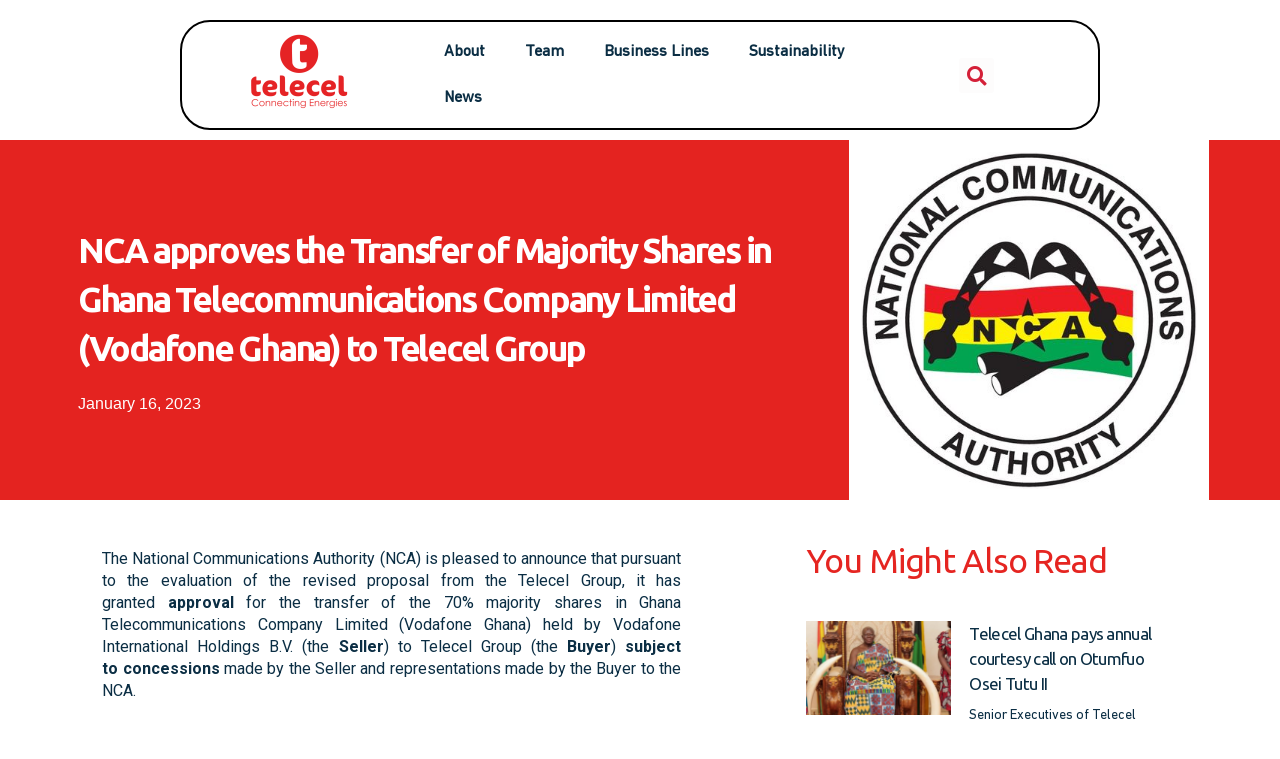

--- FILE ---
content_type: text/html; charset=UTF-8
request_url: https://telecelgroup.com/nca-approves-the-transfer-of-majority-shares-in-ghana-telecommunications-company-limited-vodafone-ghana-to-telecel-group/
body_size: 16837
content:
<!doctype html>
<html lang="en-US">
<head>
	<meta charset="UTF-8">
	<meta name="viewport" content="width=device-width, initial-scale=1">
	<link rel="profile" href="https://gmpg.org/xfn/11">
	<meta name='robots' content='index, follow, max-image-preview:large, max-snippet:-1, max-video-preview:-1' />
	<style>img:is([sizes="auto" i], [sizes^="auto," i]) { contain-intrinsic-size: 3000px 1500px }</style>
	
	<!-- This site is optimized with the Yoast SEO plugin v26.8 - https://yoast.com/product/yoast-seo-wordpress/ -->
	<title>NCA approves the Transfer of Majority Shares in Ghana Telecommunications Company Limited (Vodafone Ghana) to Telecel Group - Telecel Group</title>
	<link rel="canonical" href="https://telecelgroup.com/nca-approves-the-transfer-of-majority-shares-in-ghana-telecommunications-company-limited-vodafone-ghana-to-telecel-group/" />
	<meta property="og:locale" content="en_US" />
	<meta property="og:type" content="article" />
	<meta property="og:title" content="NCA approves the Transfer of Majority Shares in Ghana Telecommunications Company Limited (Vodafone Ghana) to Telecel Group - Telecel Group" />
	<meta property="og:description" content="The National Communications Authority (NCA) is pleased to announce that pursuant to the evaluation of the revised proposal from the Telecel Group, it has granted&nbsp;approval&nbsp;for the transfer of the 70% majority shares in Ghana Telecommunications Company Limited (Vodafone Ghana) held by Vodafone International Holdings B.V. (the&nbsp;Seller) to Telecel Group (the&nbsp;Buyer)&nbsp;subject to&nbsp;concessions&nbsp;made by the Seller and [&hellip;]" />
	<meta property="og:url" content="https://telecelgroup.com/nca-approves-the-transfer-of-majority-shares-in-ghana-telecommunications-company-limited-vodafone-ghana-to-telecel-group/" />
	<meta property="og:site_name" content="Telecel Group" />
	<meta property="article:publisher" content="https://www.facebook.com/TelecelGroup/" />
	<meta property="article:published_time" content="2023-01-16T19:22:22+00:00" />
	<meta property="article:modified_time" content="2023-01-16T19:25:14+00:00" />
	<meta property="og:image" content="https://telecelgroup.com/wp-content/uploads/2023/01/299264737_376504444661340_2277283234003773270_n.jpeg" />
	<meta property="og:image:width" content="480" />
	<meta property="og:image:height" content="479" />
	<meta property="og:image:type" content="image/jpeg" />
	<meta name="author" content="Alix Bourg" />
	<meta name="twitter:card" content="summary_large_image" />
	<meta name="twitter:label1" content="Written by" />
	<meta name="twitter:data1" content="Alix Bourg" />
	<meta name="twitter:label2" content="Est. reading time" />
	<meta name="twitter:data2" content="2 minutes" />
	<script type="application/ld+json" class="yoast-schema-graph">{"@context":"https://schema.org","@graph":[{"@type":"Article","@id":"https://telecelgroup.com/nca-approves-the-transfer-of-majority-shares-in-ghana-telecommunications-company-limited-vodafone-ghana-to-telecel-group/#article","isPartOf":{"@id":"https://telecelgroup.com/nca-approves-the-transfer-of-majority-shares-in-ghana-telecommunications-company-limited-vodafone-ghana-to-telecel-group/"},"author":{"name":"Alix Bourg","@id":"https://telecelgroup.com/#/schema/person/1654f86804b3a593572d2847e58c8241"},"headline":"NCA approves the Transfer of Majority Shares in Ghana Telecommunications Company Limited (Vodafone Ghana) to Telecel Group","datePublished":"2023-01-16T19:22:22+00:00","dateModified":"2023-01-16T19:25:14+00:00","mainEntityOfPage":{"@id":"https://telecelgroup.com/nca-approves-the-transfer-of-majority-shares-in-ghana-telecommunications-company-limited-vodafone-ghana-to-telecel-group/"},"wordCount":342,"commentCount":0,"publisher":{"@id":"https://telecelgroup.com/#organization"},"image":{"@id":"https://telecelgroup.com/nca-approves-the-transfer-of-majority-shares-in-ghana-telecommunications-company-limited-vodafone-ghana-to-telecel-group/#primaryimage"},"thumbnailUrl":"https://telecelgroup.com/wp-content/uploads/2023/01/299264737_376504444661340_2277283234003773270_n.jpeg","keywords":["develop","NCA","network","operator","telecel","telecommunication","vodafone"],"articleSection":["Press Release"],"inLanguage":"en-US","potentialAction":[{"@type":"CommentAction","name":"Comment","target":["https://telecelgroup.com/nca-approves-the-transfer-of-majority-shares-in-ghana-telecommunications-company-limited-vodafone-ghana-to-telecel-group/#respond"]}]},{"@type":"WebPage","@id":"https://telecelgroup.com/nca-approves-the-transfer-of-majority-shares-in-ghana-telecommunications-company-limited-vodafone-ghana-to-telecel-group/","url":"https://telecelgroup.com/nca-approves-the-transfer-of-majority-shares-in-ghana-telecommunications-company-limited-vodafone-ghana-to-telecel-group/","name":"NCA approves the Transfer of Majority Shares in Ghana Telecommunications Company Limited (Vodafone Ghana) to Telecel Group - Telecel Group","isPartOf":{"@id":"https://telecelgroup.com/#website"},"primaryImageOfPage":{"@id":"https://telecelgroup.com/nca-approves-the-transfer-of-majority-shares-in-ghana-telecommunications-company-limited-vodafone-ghana-to-telecel-group/#primaryimage"},"image":{"@id":"https://telecelgroup.com/nca-approves-the-transfer-of-majority-shares-in-ghana-telecommunications-company-limited-vodafone-ghana-to-telecel-group/#primaryimage"},"thumbnailUrl":"https://telecelgroup.com/wp-content/uploads/2023/01/299264737_376504444661340_2277283234003773270_n.jpeg","datePublished":"2023-01-16T19:22:22+00:00","dateModified":"2023-01-16T19:25:14+00:00","breadcrumb":{"@id":"https://telecelgroup.com/nca-approves-the-transfer-of-majority-shares-in-ghana-telecommunications-company-limited-vodafone-ghana-to-telecel-group/#breadcrumb"},"inLanguage":"en-US","potentialAction":[{"@type":"ReadAction","target":["https://telecelgroup.com/nca-approves-the-transfer-of-majority-shares-in-ghana-telecommunications-company-limited-vodafone-ghana-to-telecel-group/"]}]},{"@type":"ImageObject","inLanguage":"en-US","@id":"https://telecelgroup.com/nca-approves-the-transfer-of-majority-shares-in-ghana-telecommunications-company-limited-vodafone-ghana-to-telecel-group/#primaryimage","url":"https://telecelgroup.com/wp-content/uploads/2023/01/299264737_376504444661340_2277283234003773270_n.jpeg","contentUrl":"https://telecelgroup.com/wp-content/uploads/2023/01/299264737_376504444661340_2277283234003773270_n.jpeg","width":480,"height":479},{"@type":"BreadcrumbList","@id":"https://telecelgroup.com/nca-approves-the-transfer-of-majority-shares-in-ghana-telecommunications-company-limited-vodafone-ghana-to-telecel-group/#breadcrumb","itemListElement":[{"@type":"ListItem","position":1,"name":"Home","item":"https://telecelgroup.com/"},{"@type":"ListItem","position":2,"name":"News","item":"https://telecelgroup.com/telecel-news/"},{"@type":"ListItem","position":3,"name":"NCA approves the Transfer of Majority Shares in Ghana Telecommunications Company Limited (Vodafone Ghana) to Telecel Group"}]},{"@type":"WebSite","@id":"https://telecelgroup.com/#website","url":"https://telecelgroup.com/","name":"Telecel Group","description":"Telecel Group","publisher":{"@id":"https://telecelgroup.com/#organization"},"potentialAction":[{"@type":"SearchAction","target":{"@type":"EntryPoint","urlTemplate":"https://telecelgroup.com/?s={search_term_string}"},"query-input":{"@type":"PropertyValueSpecification","valueRequired":true,"valueName":"search_term_string"}}],"inLanguage":"en-US"},{"@type":"Organization","@id":"https://telecelgroup.com/#organization","name":"Telecel Group","url":"https://telecelgroup.com/","logo":{"@type":"ImageObject","inLanguage":"en-US","@id":"https://telecelgroup.com/#/schema/logo/image/","url":"https://secureservercdn.net/160.153.137.5/fvw.e90.myftpupload.com/wp-content/uploads/2019/09/Profile-Telecel-Group.jpg?time=1665799348","contentUrl":"https://secureservercdn.net/160.153.137.5/fvw.e90.myftpupload.com/wp-content/uploads/2019/09/Profile-Telecel-Group.jpg?time=1665799348","width":1250,"height":1250,"caption":"Telecel Group"},"image":{"@id":"https://telecelgroup.com/#/schema/logo/image/"},"sameAs":["https://www.facebook.com/TelecelGroup/","https://www.linkedin.com/company/13978446/","https://en.wikipedia.org/wiki/Telecel_Group"]},{"@type":"Person","@id":"https://telecelgroup.com/#/schema/person/1654f86804b3a593572d2847e58c8241","name":"Alix Bourg","image":{"@type":"ImageObject","inLanguage":"en-US","@id":"https://telecelgroup.com/#/schema/person/image/","url":"https://secure.gravatar.com/avatar/9aaad779026d294444281f92592f8e18ee68e37a7e2f112be0afee08ad419b65?s=96&d=mm&r=g","contentUrl":"https://secure.gravatar.com/avatar/9aaad779026d294444281f92592f8e18ee68e37a7e2f112be0afee08ad419b65?s=96&d=mm&r=g","caption":"Alix Bourg"}}]}</script>
	<!-- / Yoast SEO plugin. -->


<link rel='dns-prefetch' href='//www.googletagmanager.com' />
<link rel="alternate" type="application/rss+xml" title="Telecel Group &raquo; Feed" href="https://telecelgroup.com/feed/" />
<link rel="alternate" type="application/rss+xml" title="Telecel Group &raquo; Comments Feed" href="https://telecelgroup.com/comments/feed/" />
<script>
window._wpemojiSettings = {"baseUrl":"https:\/\/s.w.org\/images\/core\/emoji\/16.0.1\/72x72\/","ext":".png","svgUrl":"https:\/\/s.w.org\/images\/core\/emoji\/16.0.1\/svg\/","svgExt":".svg","source":{"concatemoji":"https:\/\/telecelgroup.com\/wp-includes\/js\/wp-emoji-release.min.js?ver=6.8.3"}};
/*! This file is auto-generated */
!function(s,n){var o,i,e;function c(e){try{var t={supportTests:e,timestamp:(new Date).valueOf()};sessionStorage.setItem(o,JSON.stringify(t))}catch(e){}}function p(e,t,n){e.clearRect(0,0,e.canvas.width,e.canvas.height),e.fillText(t,0,0);var t=new Uint32Array(e.getImageData(0,0,e.canvas.width,e.canvas.height).data),a=(e.clearRect(0,0,e.canvas.width,e.canvas.height),e.fillText(n,0,0),new Uint32Array(e.getImageData(0,0,e.canvas.width,e.canvas.height).data));return t.every(function(e,t){return e===a[t]})}function u(e,t){e.clearRect(0,0,e.canvas.width,e.canvas.height),e.fillText(t,0,0);for(var n=e.getImageData(16,16,1,1),a=0;a<n.data.length;a++)if(0!==n.data[a])return!1;return!0}function f(e,t,n,a){switch(t){case"flag":return n(e,"\ud83c\udff3\ufe0f\u200d\u26a7\ufe0f","\ud83c\udff3\ufe0f\u200b\u26a7\ufe0f")?!1:!n(e,"\ud83c\udde8\ud83c\uddf6","\ud83c\udde8\u200b\ud83c\uddf6")&&!n(e,"\ud83c\udff4\udb40\udc67\udb40\udc62\udb40\udc65\udb40\udc6e\udb40\udc67\udb40\udc7f","\ud83c\udff4\u200b\udb40\udc67\u200b\udb40\udc62\u200b\udb40\udc65\u200b\udb40\udc6e\u200b\udb40\udc67\u200b\udb40\udc7f");case"emoji":return!a(e,"\ud83e\udedf")}return!1}function g(e,t,n,a){var r="undefined"!=typeof WorkerGlobalScope&&self instanceof WorkerGlobalScope?new OffscreenCanvas(300,150):s.createElement("canvas"),o=r.getContext("2d",{willReadFrequently:!0}),i=(o.textBaseline="top",o.font="600 32px Arial",{});return e.forEach(function(e){i[e]=t(o,e,n,a)}),i}function t(e){var t=s.createElement("script");t.src=e,t.defer=!0,s.head.appendChild(t)}"undefined"!=typeof Promise&&(o="wpEmojiSettingsSupports",i=["flag","emoji"],n.supports={everything:!0,everythingExceptFlag:!0},e=new Promise(function(e){s.addEventListener("DOMContentLoaded",e,{once:!0})}),new Promise(function(t){var n=function(){try{var e=JSON.parse(sessionStorage.getItem(o));if("object"==typeof e&&"number"==typeof e.timestamp&&(new Date).valueOf()<e.timestamp+604800&&"object"==typeof e.supportTests)return e.supportTests}catch(e){}return null}();if(!n){if("undefined"!=typeof Worker&&"undefined"!=typeof OffscreenCanvas&&"undefined"!=typeof URL&&URL.createObjectURL&&"undefined"!=typeof Blob)try{var e="postMessage("+g.toString()+"("+[JSON.stringify(i),f.toString(),p.toString(),u.toString()].join(",")+"));",a=new Blob([e],{type:"text/javascript"}),r=new Worker(URL.createObjectURL(a),{name:"wpTestEmojiSupports"});return void(r.onmessage=function(e){c(n=e.data),r.terminate(),t(n)})}catch(e){}c(n=g(i,f,p,u))}t(n)}).then(function(e){for(var t in e)n.supports[t]=e[t],n.supports.everything=n.supports.everything&&n.supports[t],"flag"!==t&&(n.supports.everythingExceptFlag=n.supports.everythingExceptFlag&&n.supports[t]);n.supports.everythingExceptFlag=n.supports.everythingExceptFlag&&!n.supports.flag,n.DOMReady=!1,n.readyCallback=function(){n.DOMReady=!0}}).then(function(){return e}).then(function(){var e;n.supports.everything||(n.readyCallback(),(e=n.source||{}).concatemoji?t(e.concatemoji):e.wpemoji&&e.twemoji&&(t(e.twemoji),t(e.wpemoji)))}))}((window,document),window._wpemojiSettings);
</script>
<style id='wp-emoji-styles-inline-css'>

	img.wp-smiley, img.emoji {
		display: inline !important;
		border: none !important;
		box-shadow: none !important;
		height: 1em !important;
		width: 1em !important;
		margin: 0 0.07em !important;
		vertical-align: -0.1em !important;
		background: none !important;
		padding: 0 !important;
	}
</style>
<link rel='stylesheet' id='wp-block-library-css' href='https://telecelgroup.com/wp-includes/css/dist/block-library/style.min.css?ver=6.8.3' media='all' />
<link rel='stylesheet' id='coblocks-frontend-css' href='https://telecelgroup.com/wp-content/plugins/coblocks/dist/style-coblocks-1.css?ver=3.1.16' media='all' />
<link rel='stylesheet' id='coblocks-extensions-css' href='https://telecelgroup.com/wp-content/plugins/coblocks/dist/style-coblocks-extensions.css?ver=3.1.16' media='all' />
<link rel='stylesheet' id='coblocks-animation-css' href='https://telecelgroup.com/wp-content/plugins/coblocks/dist/style-coblocks-animation.css?ver=2677611078ee87eb3b1c' media='all' />
<link rel='stylesheet' id='font-awesome-css' href='https://telecelgroup.com/wp-content/plugins/elementor/assets/lib/font-awesome/css/font-awesome.min.css?ver=4.7.0' media='all' />
<style id='global-styles-inline-css'>
:root{--wp--preset--aspect-ratio--square: 1;--wp--preset--aspect-ratio--4-3: 4/3;--wp--preset--aspect-ratio--3-4: 3/4;--wp--preset--aspect-ratio--3-2: 3/2;--wp--preset--aspect-ratio--2-3: 2/3;--wp--preset--aspect-ratio--16-9: 16/9;--wp--preset--aspect-ratio--9-16: 9/16;--wp--preset--color--black: #000000;--wp--preset--color--cyan-bluish-gray: #abb8c3;--wp--preset--color--white: #ffffff;--wp--preset--color--pale-pink: #f78da7;--wp--preset--color--vivid-red: #cf2e2e;--wp--preset--color--luminous-vivid-orange: #ff6900;--wp--preset--color--luminous-vivid-amber: #fcb900;--wp--preset--color--light-green-cyan: #7bdcb5;--wp--preset--color--vivid-green-cyan: #00d084;--wp--preset--color--pale-cyan-blue: #8ed1fc;--wp--preset--color--vivid-cyan-blue: #0693e3;--wp--preset--color--vivid-purple: #9b51e0;--wp--preset--gradient--vivid-cyan-blue-to-vivid-purple: linear-gradient(135deg,rgba(6,147,227,1) 0%,rgb(155,81,224) 100%);--wp--preset--gradient--light-green-cyan-to-vivid-green-cyan: linear-gradient(135deg,rgb(122,220,180) 0%,rgb(0,208,130) 100%);--wp--preset--gradient--luminous-vivid-amber-to-luminous-vivid-orange: linear-gradient(135deg,rgba(252,185,0,1) 0%,rgba(255,105,0,1) 100%);--wp--preset--gradient--luminous-vivid-orange-to-vivid-red: linear-gradient(135deg,rgba(255,105,0,1) 0%,rgb(207,46,46) 100%);--wp--preset--gradient--very-light-gray-to-cyan-bluish-gray: linear-gradient(135deg,rgb(238,238,238) 0%,rgb(169,184,195) 100%);--wp--preset--gradient--cool-to-warm-spectrum: linear-gradient(135deg,rgb(74,234,220) 0%,rgb(151,120,209) 20%,rgb(207,42,186) 40%,rgb(238,44,130) 60%,rgb(251,105,98) 80%,rgb(254,248,76) 100%);--wp--preset--gradient--blush-light-purple: linear-gradient(135deg,rgb(255,206,236) 0%,rgb(152,150,240) 100%);--wp--preset--gradient--blush-bordeaux: linear-gradient(135deg,rgb(254,205,165) 0%,rgb(254,45,45) 50%,rgb(107,0,62) 100%);--wp--preset--gradient--luminous-dusk: linear-gradient(135deg,rgb(255,203,112) 0%,rgb(199,81,192) 50%,rgb(65,88,208) 100%);--wp--preset--gradient--pale-ocean: linear-gradient(135deg,rgb(255,245,203) 0%,rgb(182,227,212) 50%,rgb(51,167,181) 100%);--wp--preset--gradient--electric-grass: linear-gradient(135deg,rgb(202,248,128) 0%,rgb(113,206,126) 100%);--wp--preset--gradient--midnight: linear-gradient(135deg,rgb(2,3,129) 0%,rgb(40,116,252) 100%);--wp--preset--font-size--small: 13px;--wp--preset--font-size--medium: 20px;--wp--preset--font-size--large: 36px;--wp--preset--font-size--x-large: 42px;--wp--preset--spacing--20: 0.44rem;--wp--preset--spacing--30: 0.67rem;--wp--preset--spacing--40: 1rem;--wp--preset--spacing--50: 1.5rem;--wp--preset--spacing--60: 2.25rem;--wp--preset--spacing--70: 3.38rem;--wp--preset--spacing--80: 5.06rem;--wp--preset--shadow--natural: 6px 6px 9px rgba(0, 0, 0, 0.2);--wp--preset--shadow--deep: 12px 12px 50px rgba(0, 0, 0, 0.4);--wp--preset--shadow--sharp: 6px 6px 0px rgba(0, 0, 0, 0.2);--wp--preset--shadow--outlined: 6px 6px 0px -3px rgba(255, 255, 255, 1), 6px 6px rgba(0, 0, 0, 1);--wp--preset--shadow--crisp: 6px 6px 0px rgba(0, 0, 0, 1);}:root { --wp--style--global--content-size: 800px;--wp--style--global--wide-size: 1200px; }:where(body) { margin: 0; }.wp-site-blocks > .alignleft { float: left; margin-right: 2em; }.wp-site-blocks > .alignright { float: right; margin-left: 2em; }.wp-site-blocks > .aligncenter { justify-content: center; margin-left: auto; margin-right: auto; }:where(.wp-site-blocks) > * { margin-block-start: 24px; margin-block-end: 0; }:where(.wp-site-blocks) > :first-child { margin-block-start: 0; }:where(.wp-site-blocks) > :last-child { margin-block-end: 0; }:root { --wp--style--block-gap: 24px; }:root :where(.is-layout-flow) > :first-child{margin-block-start: 0;}:root :where(.is-layout-flow) > :last-child{margin-block-end: 0;}:root :where(.is-layout-flow) > *{margin-block-start: 24px;margin-block-end: 0;}:root :where(.is-layout-constrained) > :first-child{margin-block-start: 0;}:root :where(.is-layout-constrained) > :last-child{margin-block-end: 0;}:root :where(.is-layout-constrained) > *{margin-block-start: 24px;margin-block-end: 0;}:root :where(.is-layout-flex){gap: 24px;}:root :where(.is-layout-grid){gap: 24px;}.is-layout-flow > .alignleft{float: left;margin-inline-start: 0;margin-inline-end: 2em;}.is-layout-flow > .alignright{float: right;margin-inline-start: 2em;margin-inline-end: 0;}.is-layout-flow > .aligncenter{margin-left: auto !important;margin-right: auto !important;}.is-layout-constrained > .alignleft{float: left;margin-inline-start: 0;margin-inline-end: 2em;}.is-layout-constrained > .alignright{float: right;margin-inline-start: 2em;margin-inline-end: 0;}.is-layout-constrained > .aligncenter{margin-left: auto !important;margin-right: auto !important;}.is-layout-constrained > :where(:not(.alignleft):not(.alignright):not(.alignfull)){max-width: var(--wp--style--global--content-size);margin-left: auto !important;margin-right: auto !important;}.is-layout-constrained > .alignwide{max-width: var(--wp--style--global--wide-size);}body .is-layout-flex{display: flex;}.is-layout-flex{flex-wrap: wrap;align-items: center;}.is-layout-flex > :is(*, div){margin: 0;}body .is-layout-grid{display: grid;}.is-layout-grid > :is(*, div){margin: 0;}body{padding-top: 0px;padding-right: 0px;padding-bottom: 0px;padding-left: 0px;}a:where(:not(.wp-element-button)){text-decoration: underline;}:root :where(.wp-element-button, .wp-block-button__link){background-color: #32373c;border-width: 0;color: #fff;font-family: inherit;font-size: inherit;line-height: inherit;padding: calc(0.667em + 2px) calc(1.333em + 2px);text-decoration: none;}.has-black-color{color: var(--wp--preset--color--black) !important;}.has-cyan-bluish-gray-color{color: var(--wp--preset--color--cyan-bluish-gray) !important;}.has-white-color{color: var(--wp--preset--color--white) !important;}.has-pale-pink-color{color: var(--wp--preset--color--pale-pink) !important;}.has-vivid-red-color{color: var(--wp--preset--color--vivid-red) !important;}.has-luminous-vivid-orange-color{color: var(--wp--preset--color--luminous-vivid-orange) !important;}.has-luminous-vivid-amber-color{color: var(--wp--preset--color--luminous-vivid-amber) !important;}.has-light-green-cyan-color{color: var(--wp--preset--color--light-green-cyan) !important;}.has-vivid-green-cyan-color{color: var(--wp--preset--color--vivid-green-cyan) !important;}.has-pale-cyan-blue-color{color: var(--wp--preset--color--pale-cyan-blue) !important;}.has-vivid-cyan-blue-color{color: var(--wp--preset--color--vivid-cyan-blue) !important;}.has-vivid-purple-color{color: var(--wp--preset--color--vivid-purple) !important;}.has-black-background-color{background-color: var(--wp--preset--color--black) !important;}.has-cyan-bluish-gray-background-color{background-color: var(--wp--preset--color--cyan-bluish-gray) !important;}.has-white-background-color{background-color: var(--wp--preset--color--white) !important;}.has-pale-pink-background-color{background-color: var(--wp--preset--color--pale-pink) !important;}.has-vivid-red-background-color{background-color: var(--wp--preset--color--vivid-red) !important;}.has-luminous-vivid-orange-background-color{background-color: var(--wp--preset--color--luminous-vivid-orange) !important;}.has-luminous-vivid-amber-background-color{background-color: var(--wp--preset--color--luminous-vivid-amber) !important;}.has-light-green-cyan-background-color{background-color: var(--wp--preset--color--light-green-cyan) !important;}.has-vivid-green-cyan-background-color{background-color: var(--wp--preset--color--vivid-green-cyan) !important;}.has-pale-cyan-blue-background-color{background-color: var(--wp--preset--color--pale-cyan-blue) !important;}.has-vivid-cyan-blue-background-color{background-color: var(--wp--preset--color--vivid-cyan-blue) !important;}.has-vivid-purple-background-color{background-color: var(--wp--preset--color--vivid-purple) !important;}.has-black-border-color{border-color: var(--wp--preset--color--black) !important;}.has-cyan-bluish-gray-border-color{border-color: var(--wp--preset--color--cyan-bluish-gray) !important;}.has-white-border-color{border-color: var(--wp--preset--color--white) !important;}.has-pale-pink-border-color{border-color: var(--wp--preset--color--pale-pink) !important;}.has-vivid-red-border-color{border-color: var(--wp--preset--color--vivid-red) !important;}.has-luminous-vivid-orange-border-color{border-color: var(--wp--preset--color--luminous-vivid-orange) !important;}.has-luminous-vivid-amber-border-color{border-color: var(--wp--preset--color--luminous-vivid-amber) !important;}.has-light-green-cyan-border-color{border-color: var(--wp--preset--color--light-green-cyan) !important;}.has-vivid-green-cyan-border-color{border-color: var(--wp--preset--color--vivid-green-cyan) !important;}.has-pale-cyan-blue-border-color{border-color: var(--wp--preset--color--pale-cyan-blue) !important;}.has-vivid-cyan-blue-border-color{border-color: var(--wp--preset--color--vivid-cyan-blue) !important;}.has-vivid-purple-border-color{border-color: var(--wp--preset--color--vivid-purple) !important;}.has-vivid-cyan-blue-to-vivid-purple-gradient-background{background: var(--wp--preset--gradient--vivid-cyan-blue-to-vivid-purple) !important;}.has-light-green-cyan-to-vivid-green-cyan-gradient-background{background: var(--wp--preset--gradient--light-green-cyan-to-vivid-green-cyan) !important;}.has-luminous-vivid-amber-to-luminous-vivid-orange-gradient-background{background: var(--wp--preset--gradient--luminous-vivid-amber-to-luminous-vivid-orange) !important;}.has-luminous-vivid-orange-to-vivid-red-gradient-background{background: var(--wp--preset--gradient--luminous-vivid-orange-to-vivid-red) !important;}.has-very-light-gray-to-cyan-bluish-gray-gradient-background{background: var(--wp--preset--gradient--very-light-gray-to-cyan-bluish-gray) !important;}.has-cool-to-warm-spectrum-gradient-background{background: var(--wp--preset--gradient--cool-to-warm-spectrum) !important;}.has-blush-light-purple-gradient-background{background: var(--wp--preset--gradient--blush-light-purple) !important;}.has-blush-bordeaux-gradient-background{background: var(--wp--preset--gradient--blush-bordeaux) !important;}.has-luminous-dusk-gradient-background{background: var(--wp--preset--gradient--luminous-dusk) !important;}.has-pale-ocean-gradient-background{background: var(--wp--preset--gradient--pale-ocean) !important;}.has-electric-grass-gradient-background{background: var(--wp--preset--gradient--electric-grass) !important;}.has-midnight-gradient-background{background: var(--wp--preset--gradient--midnight) !important;}.has-small-font-size{font-size: var(--wp--preset--font-size--small) !important;}.has-medium-font-size{font-size: var(--wp--preset--font-size--medium) !important;}.has-large-font-size{font-size: var(--wp--preset--font-size--large) !important;}.has-x-large-font-size{font-size: var(--wp--preset--font-size--x-large) !important;}
:root :where(.wp-block-pullquote){font-size: 1.5em;line-height: 1.6;}
</style>
<link rel='stylesheet' id='wp-components-css' href='https://telecelgroup.com/wp-includes/css/dist/components/style.min.css?ver=6.8.3' media='all' />
<link rel='stylesheet' id='godaddy-styles-css' href='https://telecelgroup.com/wp-content/mu-plugins/vendor/wpex/godaddy-launch/includes/Dependencies/GoDaddy/Styles/build/latest.css?ver=2.0.2' media='all' />
<link rel='stylesheet' id='hello-elementor-css' href='https://telecelgroup.com/wp-content/themes/hello-elementor/assets/css/reset.css?ver=3.4.6' media='all' />
<link rel='stylesheet' id='hello-elementor-theme-style-css' href='https://telecelgroup.com/wp-content/themes/hello-elementor/assets/css/theme.css?ver=3.4.6' media='all' />
<link rel='stylesheet' id='hello-elementor-header-footer-css' href='https://telecelgroup.com/wp-content/themes/hello-elementor/assets/css/header-footer.css?ver=3.4.6' media='all' />
<link rel='stylesheet' id='elementor-frontend-css' href='https://telecelgroup.com/wp-content/plugins/elementor/assets/css/frontend.min.css?ver=3.34.2' media='all' />
<link rel='stylesheet' id='elementor-post-722-css' href='https://telecelgroup.com/wp-content/uploads/elementor/css/post-722.css?ver=1769077162' media='all' />
<link rel='stylesheet' id='widget-image-css' href='https://telecelgroup.com/wp-content/plugins/elementor/assets/css/widget-image.min.css?ver=3.34.2' media='all' />
<link rel='stylesheet' id='widget-nav-menu-css' href='https://telecelgroup.com/wp-content/plugins/elementor-pro/assets/css/widget-nav-menu.min.css?ver=3.24.2' media='all' />
<link rel='stylesheet' id='widget-theme-elements-css' href='https://telecelgroup.com/wp-content/plugins/elementor-pro/assets/css/widget-theme-elements.min.css?ver=3.24.2' media='all' />
<link rel='stylesheet' id='elementor-icons-shared-0-css' href='https://telecelgroup.com/wp-content/plugins/elementor/assets/lib/font-awesome/css/fontawesome.min.css?ver=5.15.3' media='all' />
<link rel='stylesheet' id='elementor-icons-fa-solid-css' href='https://telecelgroup.com/wp-content/plugins/elementor/assets/lib/font-awesome/css/solid.min.css?ver=5.15.3' media='all' />
<link rel='stylesheet' id='widget-heading-css' href='https://telecelgroup.com/wp-content/plugins/elementor/assets/css/widget-heading.min.css?ver=3.34.2' media='all' />
<link rel='stylesheet' id='widget-icon-list-css' href='https://telecelgroup.com/wp-content/plugins/elementor/assets/css/widget-icon-list.min.css?ver=3.34.2' media='all' />
<link rel='stylesheet' id='e-animation-grow-css' href='https://telecelgroup.com/wp-content/plugins/elementor/assets/lib/animations/styles/e-animation-grow.min.css?ver=3.34.2' media='all' />
<link rel='stylesheet' id='widget-social-icons-css' href='https://telecelgroup.com/wp-content/plugins/elementor/assets/css/widget-social-icons.min.css?ver=3.34.2' media='all' />
<link rel='stylesheet' id='e-apple-webkit-css' href='https://telecelgroup.com/wp-content/plugins/elementor/assets/css/conditionals/apple-webkit.min.css?ver=3.34.2' media='all' />
<link rel='stylesheet' id='elementor-icons-fa-regular-css' href='https://telecelgroup.com/wp-content/plugins/elementor/assets/lib/font-awesome/css/regular.min.css?ver=5.15.3' media='all' />
<link rel='stylesheet' id='widget-posts-css' href='https://telecelgroup.com/wp-content/plugins/elementor-pro/assets/css/widget-posts.min.css?ver=3.24.2' media='all' />
<link rel='stylesheet' id='e-animation-fadeInRight-css' href='https://telecelgroup.com/wp-content/plugins/elementor/assets/lib/animations/styles/fadeInRight.min.css?ver=3.34.2' media='all' />
<link rel='stylesheet' id='widget-spacer-css' href='https://telecelgroup.com/wp-content/plugins/elementor/assets/css/widget-spacer.min.css?ver=3.34.2' media='all' />
<link rel='stylesheet' id='elementor-icons-css' href='https://telecelgroup.com/wp-content/plugins/elementor/assets/lib/eicons/css/elementor-icons.min.css?ver=5.46.0' media='all' />
<link rel='stylesheet' id='elementor-pro-css' href='https://telecelgroup.com/wp-content/plugins/elementor-pro/assets/css/frontend.min.css?ver=3.24.2' media='all' />
<link rel='stylesheet' id='she-header-style-css' href='https://telecelgroup.com/wp-content/plugins/sticky-header-effects-for-elementor/assets/css/she-header-style.css?ver=2.1.6' media='all' />
<link rel='stylesheet' id='elementor-post-1820-css' href='https://telecelgroup.com/wp-content/uploads/elementor/css/post-1820.css?ver=1769079656' media='all' />
<link rel='stylesheet' id='elementor-post-1437-css' href='https://telecelgroup.com/wp-content/uploads/elementor/css/post-1437.css?ver=1769077163' media='all' />
<link rel='stylesheet' id='elementor-post-975-css' href='https://telecelgroup.com/wp-content/uploads/elementor/css/post-975.css?ver=1769077163' media='all' />
<link rel='stylesheet' id='elementor-post-1178-css' href='https://telecelgroup.com/wp-content/uploads/elementor/css/post-1178.css?ver=1769077185' media='all' />
<link rel='stylesheet' id='elementor-gf-ubuntu-css' href='https://fonts.googleapis.com/css?family=Ubuntu:100,100italic,200,200italic,300,300italic,400,400italic,500,500italic,600,600italic,700,700italic,800,800italic,900,900italic&#038;display=auto' media='all' />
<link rel='stylesheet' id='elementor-gf-roboto-css' href='https://fonts.googleapis.com/css?family=Roboto:100,100italic,200,200italic,300,300italic,400,400italic,500,500italic,600,600italic,700,700italic,800,800italic,900,900italic&#038;display=auto' media='all' />
<link rel='stylesheet' id='elementor-icons-fa-brands-css' href='https://telecelgroup.com/wp-content/plugins/elementor/assets/lib/font-awesome/css/brands.min.css?ver=5.15.3' media='all' />
<script src="https://telecelgroup.com/wp-includes/js/jquery/jquery.min.js?ver=3.7.1" id="jquery-core-js"></script>
<script src="https://telecelgroup.com/wp-includes/js/jquery/jquery-migrate.min.js?ver=3.4.1" id="jquery-migrate-js"></script>
<script src="https://telecelgroup.com/wp-content/plugins/sticky-header-effects-for-elementor/assets/js/she-header.js?ver=2.1.6" id="she-header-js"></script>

<!-- Google tag (gtag.js) snippet added by Site Kit -->
<!-- Google Analytics snippet added by Site Kit -->
<script src="https://www.googletagmanager.com/gtag/js?id=G-YX7CQD23E9" id="google_gtagjs-js" async></script>
<script id="google_gtagjs-js-after">
window.dataLayer = window.dataLayer || [];function gtag(){dataLayer.push(arguments);}
gtag("set","linker",{"domains":["telecelgroup.com"]});
gtag("js", new Date());
gtag("set", "developer_id.dZTNiMT", true);
gtag("config", "G-YX7CQD23E9");
</script>
<link rel="https://api.w.org/" href="https://telecelgroup.com/wp-json/" /><link rel="alternate" title="JSON" type="application/json" href="https://telecelgroup.com/wp-json/wp/v2/posts/1820" /><link rel="EditURI" type="application/rsd+xml" title="RSD" href="https://telecelgroup.com/xmlrpc.php?rsd" />
<link rel='shortlink' href='https://telecelgroup.com/?p=1820' />
<link rel="alternate" title="oEmbed (JSON)" type="application/json+oembed" href="https://telecelgroup.com/wp-json/oembed/1.0/embed?url=https%3A%2F%2Ftelecelgroup.com%2Fnca-approves-the-transfer-of-majority-shares-in-ghana-telecommunications-company-limited-vodafone-ghana-to-telecel-group%2F" />
<link rel="alternate" title="oEmbed (XML)" type="text/xml+oembed" href="https://telecelgroup.com/wp-json/oembed/1.0/embed?url=https%3A%2F%2Ftelecelgroup.com%2Fnca-approves-the-transfer-of-majority-shares-in-ghana-telecommunications-company-limited-vodafone-ghana-to-telecel-group%2F&#038;format=xml" />
<meta name="generator" content="Site Kit by Google 1.170.0" /><meta name="generator" content="Elementor 3.34.2; features: additional_custom_breakpoints; settings: css_print_method-external, google_font-enabled, font_display-auto">
			<style>
				.e-con.e-parent:nth-of-type(n+4):not(.e-lazyloaded):not(.e-no-lazyload),
				.e-con.e-parent:nth-of-type(n+4):not(.e-lazyloaded):not(.e-no-lazyload) * {
					background-image: none !important;
				}
				@media screen and (max-height: 1024px) {
					.e-con.e-parent:nth-of-type(n+3):not(.e-lazyloaded):not(.e-no-lazyload),
					.e-con.e-parent:nth-of-type(n+3):not(.e-lazyloaded):not(.e-no-lazyload) * {
						background-image: none !important;
					}
				}
				@media screen and (max-height: 640px) {
					.e-con.e-parent:nth-of-type(n+2):not(.e-lazyloaded):not(.e-no-lazyload),
					.e-con.e-parent:nth-of-type(n+2):not(.e-lazyloaded):not(.e-no-lazyload) * {
						background-image: none !important;
					}
				}
			</style>
			<link rel="icon" href="https://telecelgroup.com/wp-content/uploads/2022/09/cropped-icon-01-32x32.png" sizes="32x32" />
<link rel="icon" href="https://telecelgroup.com/wp-content/uploads/2022/09/cropped-icon-01-192x192.png" sizes="192x192" />
<link rel="apple-touch-icon" href="https://telecelgroup.com/wp-content/uploads/2022/09/cropped-icon-01-180x180.png" />
<meta name="msapplication-TileImage" content="https://telecelgroup.com/wp-content/uploads/2022/09/cropped-icon-01-270x270.png" />
</head>
<body class="wp-singular post-template-default single single-post postid-1820 single-format-standard wp-custom-logo wp-embed-responsive wp-theme-hello-elementor hello-elementor-default elementor-default elementor-template-full-width elementor-kit-722 elementor-page elementor-page-1820 elementor-page-1178">


<a class="skip-link screen-reader-text" href="#content">Skip to content</a>

		<div data-elementor-type="header" data-elementor-id="1437" class="elementor elementor-1437 elementor-location-header" data-elementor-post-type="elementor_library">
					<section class="elementor-section elementor-top-section elementor-element elementor-element-9585c99 she-header-yes elementor-section-boxed elementor-section-height-default elementor-section-height-default" data-id="9585c99" data-element_type="section" data-settings="{&quot;transparent&quot;:&quot;yes&quot;,&quot;transparent_on&quot;:[&quot;desktop&quot;,&quot;tablet&quot;,&quot;mobile&quot;],&quot;scroll_distance&quot;:{&quot;unit&quot;:&quot;px&quot;,&quot;size&quot;:60,&quot;sizes&quot;:[]},&quot;scroll_distance_tablet&quot;:{&quot;unit&quot;:&quot;px&quot;,&quot;size&quot;:&quot;&quot;,&quot;sizes&quot;:[]},&quot;scroll_distance_mobile&quot;:{&quot;unit&quot;:&quot;px&quot;,&quot;size&quot;:&quot;&quot;,&quot;sizes&quot;:[]},&quot;she_offset_top&quot;:{&quot;unit&quot;:&quot;px&quot;,&quot;size&quot;:0,&quot;sizes&quot;:[]},&quot;she_offset_top_tablet&quot;:{&quot;unit&quot;:&quot;px&quot;,&quot;size&quot;:&quot;&quot;,&quot;sizes&quot;:[]},&quot;she_offset_top_mobile&quot;:{&quot;unit&quot;:&quot;px&quot;,&quot;size&quot;:&quot;&quot;,&quot;sizes&quot;:[]},&quot;she_width&quot;:{&quot;unit&quot;:&quot;%&quot;,&quot;size&quot;:100,&quot;sizes&quot;:[]},&quot;she_width_tablet&quot;:{&quot;unit&quot;:&quot;px&quot;,&quot;size&quot;:&quot;&quot;,&quot;sizes&quot;:[]},&quot;she_width_mobile&quot;:{&quot;unit&quot;:&quot;px&quot;,&quot;size&quot;:&quot;&quot;,&quot;sizes&quot;:[]},&quot;she_padding&quot;:{&quot;unit&quot;:&quot;px&quot;,&quot;top&quot;:0,&quot;right&quot;:&quot;&quot;,&quot;bottom&quot;:0,&quot;left&quot;:&quot;&quot;,&quot;isLinked&quot;:true},&quot;she_padding_tablet&quot;:{&quot;unit&quot;:&quot;px&quot;,&quot;top&quot;:&quot;&quot;,&quot;right&quot;:&quot;&quot;,&quot;bottom&quot;:&quot;&quot;,&quot;left&quot;:&quot;&quot;,&quot;isLinked&quot;:true},&quot;she_padding_mobile&quot;:{&quot;unit&quot;:&quot;px&quot;,&quot;top&quot;:&quot;&quot;,&quot;right&quot;:&quot;&quot;,&quot;bottom&quot;:&quot;&quot;,&quot;left&quot;:&quot;&quot;,&quot;isLinked&quot;:true}}">
						<div class="elementor-container elementor-column-gap-default">
					<div class="elementor-column elementor-col-100 elementor-top-column elementor-element elementor-element-a3d2b95" data-id="a3d2b95" data-element_type="column">
			<div class="elementor-widget-wrap elementor-element-populated">
						<section class="elementor-section elementor-inner-section elementor-element elementor-element-586e53f elementor-section-boxed elementor-section-height-default elementor-section-height-default" data-id="586e53f" data-element_type="section" data-settings="{&quot;background_background&quot;:&quot;classic&quot;}">
						<div class="elementor-container elementor-column-gap-default">
					<div class="elementor-column elementor-col-33 elementor-inner-column elementor-element elementor-element-529112d" data-id="529112d" data-element_type="column">
			<div class="elementor-widget-wrap elementor-element-populated">
						<div class="elementor-element elementor-element-52d495f elementor-widget elementor-widget-theme-site-logo elementor-widget-image" data-id="52d495f" data-element_type="widget" data-widget_type="theme-site-logo.default">
				<div class="elementor-widget-container">
											<a href="https://telecelgroup.com">
			<img src="https://telecelgroup.com/wp-content/uploads/elementor/thumbs/Entities-png-04-qwlyg5cmv6bp2bl4rzt26f231rdo63o7vtcaqm3wfc.png" title="Entities png-04" alt="Entities png-04" loading="lazy" />				</a>
											</div>
				</div>
					</div>
		</div>
				<div class="elementor-column elementor-col-33 elementor-inner-column elementor-element elementor-element-65157b2" data-id="65157b2" data-element_type="column">
			<div class="elementor-widget-wrap elementor-element-populated">
						<div class="elementor-element elementor-element-f44af06 elementor-nav-menu__align-start elementor-nav-menu__text-align-center elementor-nav-menu--dropdown-mobile elementor-nav-menu--toggle elementor-nav-menu--burger elementor-widget elementor-widget-nav-menu" data-id="f44af06" data-element_type="widget" data-settings="{&quot;layout&quot;:&quot;horizontal&quot;,&quot;submenu_icon&quot;:{&quot;value&quot;:&quot;&lt;i class=\&quot;fas fa-caret-down\&quot;&gt;&lt;\/i&gt;&quot;,&quot;library&quot;:&quot;fa-solid&quot;},&quot;toggle&quot;:&quot;burger&quot;}" data-widget_type="nav-menu.default">
				<div class="elementor-widget-container">
								<nav aria-label="Menu" class="elementor-nav-menu--main elementor-nav-menu__container elementor-nav-menu--layout-horizontal e--pointer-underline e--animation-fade">
				<ul id="menu-1-f44af06" class="elementor-nav-menu"><li class="menu-item menu-item-type-post_type menu-item-object-page menu-item-1212"><a href="https://telecelgroup.com/about-us/" class="elementor-item">About</a></li>
<li class="menu-item menu-item-type-post_type menu-item-object-page menu-item-1215"><a href="https://telecelgroup.com/team/" class="elementor-item">Team</a></li>
<li class="menu-item menu-item-type-post_type menu-item-object-page menu-item-1210"><a href="https://telecelgroup.com/business-lines-2/" class="elementor-item">Business Lines</a></li>
<li class="menu-item menu-item-type-post_type menu-item-object-page menu-item-1643"><a href="https://telecelgroup.com/sustainability/" class="elementor-item">Sustainability</a></li>
<li class="menu-item menu-item-type-post_type menu-item-object-page current_page_parent menu-item-1214"><a href="https://telecelgroup.com/telecel-news/" class="elementor-item">News</a></li>
</ul>			</nav>
					<div class="elementor-menu-toggle" role="button" tabindex="0" aria-label="Menu Toggle" aria-expanded="false">
			<i aria-hidden="true" role="presentation" class="elementor-menu-toggle__icon--open eicon-menu-bar"></i><i aria-hidden="true" role="presentation" class="elementor-menu-toggle__icon--close eicon-close"></i>			<span class="elementor-screen-only">Menu</span>
		</div>
					<nav class="elementor-nav-menu--dropdown elementor-nav-menu__container" aria-hidden="true">
				<ul id="menu-2-f44af06" class="elementor-nav-menu"><li class="menu-item menu-item-type-post_type menu-item-object-page menu-item-1212"><a href="https://telecelgroup.com/about-us/" class="elementor-item" tabindex="-1">About</a></li>
<li class="menu-item menu-item-type-post_type menu-item-object-page menu-item-1215"><a href="https://telecelgroup.com/team/" class="elementor-item" tabindex="-1">Team</a></li>
<li class="menu-item menu-item-type-post_type menu-item-object-page menu-item-1210"><a href="https://telecelgroup.com/business-lines-2/" class="elementor-item" tabindex="-1">Business Lines</a></li>
<li class="menu-item menu-item-type-post_type menu-item-object-page menu-item-1643"><a href="https://telecelgroup.com/sustainability/" class="elementor-item" tabindex="-1">Sustainability</a></li>
<li class="menu-item menu-item-type-post_type menu-item-object-page current_page_parent menu-item-1214"><a href="https://telecelgroup.com/telecel-news/" class="elementor-item" tabindex="-1">News</a></li>
</ul>			</nav>
						</div>
				</div>
					</div>
		</div>
				<div class="elementor-column elementor-col-33 elementor-inner-column elementor-element elementor-element-20f9f23" data-id="20f9f23" data-element_type="column">
			<div class="elementor-widget-wrap elementor-element-populated">
						<div class="elementor-element elementor-element-f4b3d34 elementor-search-form--skin-full_screen elementor-widget elementor-widget-search-form" data-id="f4b3d34" data-element_type="widget" data-settings="{&quot;skin&quot;:&quot;full_screen&quot;}" data-widget_type="search-form.default">
				<div class="elementor-widget-container">
							<search role="search">
			<form class="elementor-search-form" action="https://telecelgroup.com" method="get">
												<div class="elementor-search-form__toggle" tabindex="0" role="button">
					<i aria-hidden="true" class="fas fa-search"></i>					<span class="elementor-screen-only">Search</span>
				</div>
								<div class="elementor-search-form__container">
					<label class="elementor-screen-only" for="elementor-search-form-f4b3d34">Search</label>

					
					<input id="elementor-search-form-f4b3d34" placeholder="Search..." class="elementor-search-form__input" type="search" name="s" value="">
					
					
										<div class="dialog-lightbox-close-button dialog-close-button" role="button" tabindex="0">
						<i aria-hidden="true" class="eicon-close"></i>						<span class="elementor-screen-only">Close this search box.</span>
					</div>
									</div>
			</form>
		</search>
						</div>
				</div>
					</div>
		</div>
					</div>
		</section>
					</div>
		</div>
					</div>
		</section>
				</div>
				<div data-elementor-type="single-post" data-elementor-id="1178" class="elementor elementor-1178 elementor-location-single post-1820 post type-post status-publish format-standard has-post-thumbnail hentry category-press-release tag-develop tag-nca tag-network tag-operator tag-telecel tag-telecommunication tag-vodafone" data-elementor-post-type="elementor_library">
					<section class="elementor-section elementor-top-section elementor-element elementor-element-5af01849 elementor-section-height-min-height elementor-section-items-stretch elementor-section-content-middle elementor-section-boxed elementor-section-height-default" data-id="5af01849" data-element_type="section" data-settings="{&quot;background_background&quot;:&quot;classic&quot;}">
						<div class="elementor-container elementor-column-gap-no">
					<div class="elementor-column elementor-col-50 elementor-top-column elementor-element elementor-element-76a03a3a" data-id="76a03a3a" data-element_type="column" data-settings="{&quot;background_background&quot;:&quot;classic&quot;}">
			<div class="elementor-widget-wrap elementor-element-populated">
						<div class="elementor-element elementor-element-1b9cb216 elementor-widget elementor-widget-theme-post-title elementor-page-title elementor-widget-heading" data-id="1b9cb216" data-element_type="widget" data-widget_type="theme-post-title.default">
				<div class="elementor-widget-container">
					<h1 class="elementor-heading-title elementor-size-default">NCA approves the Transfer of Majority Shares in Ghana Telecommunications Company Limited (Vodafone Ghana) to Telecel Group</h1>				</div>
				</div>
				<div class="elementor-element elementor-element-17d68860 elementor-widget elementor-widget-post-info" data-id="17d68860" data-element_type="widget" data-widget_type="post-info.default">
				<div class="elementor-widget-container">
							<ul class="elementor-inline-items elementor-icon-list-items elementor-post-info">
								<li class="elementor-icon-list-item elementor-repeater-item-9093a23 elementor-inline-item" itemprop="datePublished">
													<span class="elementor-icon-list-text elementor-post-info__item elementor-post-info__item--type-date">
										<time>January 16, 2023</time>					</span>
								</li>
				</ul>
						</div>
				</div>
					</div>
		</div>
				<div class="elementor-column elementor-col-50 elementor-top-column elementor-element elementor-element-75f6e753" data-id="75f6e753" data-element_type="column">
			<div class="elementor-widget-wrap elementor-element-populated">
						<div class="elementor-element elementor-element-472273d8 elementor-widget elementor-widget-theme-post-featured-image elementor-widget-image" data-id="472273d8" data-element_type="widget" data-widget_type="theme-post-featured-image.default">
				<div class="elementor-widget-container">
															<img width="480" height="479" src="https://telecelgroup.com/wp-content/uploads/2023/01/299264737_376504444661340_2277283234003773270_n.jpeg" class="attachment-full size-full wp-image-1821" alt="" srcset="https://telecelgroup.com/wp-content/uploads/2023/01/299264737_376504444661340_2277283234003773270_n.jpeg 480w, https://telecelgroup.com/wp-content/uploads/2023/01/299264737_376504444661340_2277283234003773270_n-300x300.jpeg 300w, https://telecelgroup.com/wp-content/uploads/2023/01/299264737_376504444661340_2277283234003773270_n-150x150.jpeg 150w" sizes="(max-width: 480px) 100vw, 480px" />															</div>
				</div>
					</div>
		</div>
					</div>
		</section>
				<section class="elementor-section elementor-top-section elementor-element elementor-element-4887fc1d elementor-section-full_width elementor-section-height-default elementor-section-height-default" data-id="4887fc1d" data-element_type="section">
						<div class="elementor-container elementor-column-gap-no">
					<div class="elementor-column elementor-col-25 elementor-top-column elementor-element elementor-element-2137b677 elementor-hidden-tablet elementor-hidden-mobile" data-id="2137b677" data-element_type="column">
			<div class="elementor-widget-wrap">
							</div>
		</div>
				<div class="elementor-column elementor-col-25 elementor-top-column elementor-element elementor-element-49229db9" data-id="49229db9" data-element_type="column">
			<div class="elementor-widget-wrap elementor-element-populated">
						<div class="elementor-element elementor-element-9f920a1 elementor-widget elementor-widget-theme-post-content" data-id="9f920a1" data-element_type="widget" data-widget_type="theme-post-content.default">
				<div class="elementor-widget-container">
							<div data-elementor-type="wp-post" data-elementor-id="1820" class="elementor elementor-1820" data-elementor-post-type="post">
						<section class="elementor-section elementor-top-section elementor-element elementor-element-3a4964b6 elementor-section-boxed elementor-section-height-default elementor-section-height-default" data-id="3a4964b6" data-element_type="section">
						<div class="elementor-container elementor-column-gap-default">
					<div class="elementor-column elementor-col-100 elementor-top-column elementor-element elementor-element-5e3650a9" data-id="5e3650a9" data-element_type="column">
			<div class="elementor-widget-wrap elementor-element-populated">
						<div class="elementor-element elementor-element-6e9a932e elementor-widget elementor-widget-text-editor" data-id="6e9a932e" data-element_type="widget" data-widget_type="text-editor.default">
				<div class="elementor-widget-container">
									
<p>The National Communications Authority (NCA) is pleased to announce that pursuant to the evaluation of the revised proposal from the Telecel Group, it has granted&nbsp;<strong>approval</strong>&nbsp;for the transfer of the 70% majority shares in Ghana Telecommunications Company Limited (Vodafone Ghana) held by Vodafone International Holdings B.V. (the&nbsp;<strong>Seller</strong>) to Telecel Group (the&nbsp;<strong>Buyer</strong>)&nbsp;<strong>subject to</strong>&nbsp;<strong>concessions</strong>&nbsp;made by the Seller and representations made by the Buyer to the NCA.</p>



<p>It would be recalled that in January 2022, the NCA received an application from Vodafone Ghana for the transfer of 70% of its majority shares held by the Seller to the Buyer. In accordance with due process, the Authority evaluated the application on various criteria and engaged both Vodafone Ghana and the Buyer. The NCA concluded that the request did not meet the regulatory threshold for approval to be granted.</p>



<p>Following the NCA’s decision, the Buyer resubmitted a revised financial and technical proposal in December 2022 which demonstrated the needed capital investment to extend the deployment of 4G and launch innovative Fintech solutions. The NCA found that the revised proposal provided more clarity and certainty in terms of the funding required for the acquisition and the commitments from both the Seller and Buyer. In addition, the Buyer has strengthened the overall governance and management team and made firm commitments towards meeting the regulatory requirements of the NCA.</p>



<p>Based on the above, the NCA confirms that the revised proposal from the Buyer now meets the regulatory threshold and hence has granted a conditional approval for the transfer of shares to the Buyer including submission of strategies for employee retention.</p>



<p>The NCA would like to assure the general public and all stakeholders that it would continue to work with Vodafone Ghana and the Buyer to complete all outstanding regulatory requirements to ensure a smooth transition as well as continuity of service delivery and improved choice for consumers and competition within the industry.</p>
								</div>
				</div>
					</div>
		</div>
					</div>
		</section>
				</div>
						</div>
				</div>
				<div class="elementor-element elementor-element-74831d6d elementor-widget elementor-widget-post-navigation" data-id="74831d6d" data-element_type="widget" data-widget_type="post-navigation.default">
				<div class="elementor-widget-container">
							<div class="elementor-post-navigation">
			<div class="elementor-post-navigation__prev elementor-post-navigation__link">
				<a href="https://telecelgroup.com/telecel-group-moves-to-empower-ghanaian-tech-start-ups-2/" rel="prev"><span class="elementor-post-navigation__link__prev"><span class="post-navigation__prev--label">Previous</span></span></a>			</div>
						<div class="elementor-post-navigation__next elementor-post-navigation__link">
				<a href="https://telecelgroup.com/telecel-group-completes-agreement-to-acquire-majority-shares-in-vodafone-ghana/" rel="next"><span class="elementor-post-navigation__link__next"><span class="post-navigation__next--label">Next</span></span></a>			</div>
		</div>
						</div>
				</div>
					</div>
		</div>
				<div class="elementor-column elementor-col-25 elementor-top-column elementor-element elementor-element-7731a626" data-id="7731a626" data-element_type="column">
			<div class="elementor-widget-wrap elementor-element-populated">
						<div class="elementor-element elementor-element-55d03a47 elementor-widget elementor-widget-heading" data-id="55d03a47" data-element_type="widget" data-widget_type="heading.default">
				<div class="elementor-widget-container">
					<h2 class="elementor-heading-title elementor-size-default">You might also read</h2>				</div>
				</div>
				<div class="elementor-element elementor-element-5c6062f2 elementor-grid-1 elementor-posts--thumbnail-left elementor-grid-tablet-1 elementor-grid-mobile-1 elementor-widget elementor-widget-posts" data-id="5c6062f2" data-element_type="widget" data-settings="{&quot;classic_row_gap&quot;:{&quot;unit&quot;:&quot;px&quot;,&quot;size&quot;:&quot;20&quot;,&quot;sizes&quot;:[]},&quot;classic_columns&quot;:&quot;1&quot;,&quot;classic_columns_tablet&quot;:&quot;1&quot;,&quot;classic_columns_mobile&quot;:&quot;1&quot;,&quot;classic_row_gap_tablet&quot;:{&quot;unit&quot;:&quot;px&quot;,&quot;size&quot;:&quot;&quot;,&quot;sizes&quot;:[]},&quot;classic_row_gap_mobile&quot;:{&quot;unit&quot;:&quot;px&quot;,&quot;size&quot;:&quot;&quot;,&quot;sizes&quot;:[]}}" data-widget_type="posts.classic">
				<div class="elementor-widget-container">
							<div class="elementor-posts-container elementor-posts elementor-posts--skin-classic elementor-grid">
				<article class="elementor-post elementor-grid-item post-3026 post type-post status-publish format-standard has-post-thumbnail hentry category-uncategorized tag-ghana tag-mobile tag-network tag-telecel tag-telecommunication">
				<a class="elementor-post__thumbnail__link" href="https://telecelgroup.com/telecel-ghana-pays-annual-courtesy-call-on-otumfuo-osei-tutu-ii/" tabindex="-1" >
			<div class="elementor-post__thumbnail"><img width="300" height="300" src="https://telecelgroup.com/wp-content/uploads/2025/02/Screenshot-2025-02-05-210450-750x375-1-300x300.png" class="attachment-medium size-medium wp-image-3027" alt="" /></div>
		</a>
				<div class="elementor-post__text">
				<h5 class="elementor-post__title">
			<a href="https://telecelgroup.com/telecel-ghana-pays-annual-courtesy-call-on-otumfuo-osei-tutu-ii/" >
				Telecel Ghana pays annual courtesy call on Otumfuo Osei Tutu II			</a>
		</h5>
				<div class="elementor-post__excerpt">
			<p>Senior Executives of Telecel Ghana have paid an annual New</p>
		</div>
				</div>
				</article>
				<article class="elementor-post elementor-grid-item post-3016 post type-post status-publish format-standard has-post-thumbnail hentry category-uncategorized tag-ghana tag-group tag-mobile tag-network tag-operator tag-telecel tag-telecommunication">
				<a class="elementor-post__thumbnail__link" href="https://telecelgroup.com/telecel-cash-director-pushes-investment-in-connectivity-and-innovation-to-unlock-africas-digital-future/" tabindex="-1" >
			<div class="elementor-post__thumbnail"><img width="300" height="300" src="https://telecelgroup.com/wp-content/uploads/2025/02/Screenshot-2025-02-04-at-11.39.34 pm-703x424-1-300x300.png" class="attachment-medium size-medium wp-image-3017" alt="" /></div>
		</a>
				<div class="elementor-post__text">
				<h5 class="elementor-post__title">
			<a href="https://telecelgroup.com/telecel-cash-director-pushes-investment-in-connectivity-and-innovation-to-unlock-africas-digital-future/" >
				Telecel Cash director pushes investment in connectivity and innovation to unlock Africa’s digital future			</a>
		</h5>
				<div class="elementor-post__excerpt">
			<p>Director of Telecel Cash and Digital Transformation, Philip Amoateng, has</p>
		</div>
				</div>
				</article>
				<article class="elementor-post elementor-grid-item post-3010 post type-post status-publish format-standard hentry category-uncategorized tag-cnbc tag-ghana tag-mobile tag-nicolas-bourg tag-telecel tag-telecommunication">
				<div class="elementor-post__text">
				<h5 class="elementor-post__title">
			<a href="https://telecelgroup.com/bourg-increasing-connectivity-crucial-to-africas-growth/" >
				Bourg: Increasing connectivity crucial to Africa&#8217;s growth			</a>
		</h5>
				<div class="elementor-post__excerpt">
			<p>The Chairman of Telecel Group, Nicolas Bourg, believes Africa&#8217;s growth</p>
		</div>
				</div>
				</article>
				</div>
		
						</div>
				</div>
					</div>
		</div>
				<div class="elementor-column elementor-col-25 elementor-top-column elementor-element elementor-element-27349083" data-id="27349083" data-element_type="column">
			<div class="elementor-widget-wrap elementor-element-populated">
						<div class="elementor-element elementor-element-1a6d38f7 animated-slow elementor-invisible elementor-widget elementor-widget-spacer" data-id="1a6d38f7" data-element_type="widget" data-settings="{&quot;_animation&quot;:&quot;fadeInRight&quot;}" data-widget_type="spacer.default">
				<div class="elementor-widget-container">
							<div class="elementor-spacer">
			<div class="elementor-spacer-inner"></div>
		</div>
						</div>
				</div>
					</div>
		</div>
					</div>
		</section>
				</div>
				<div data-elementor-type="footer" data-elementor-id="975" class="elementor elementor-975 elementor-location-footer" data-elementor-post-type="elementor_library">
					<section class="elementor-section elementor-inner-section elementor-element elementor-element-666f149e elementor-section-content-top elementor-section-boxed elementor-section-height-default elementor-section-height-default" data-id="666f149e" data-element_type="section" data-settings="{&quot;background_background&quot;:&quot;classic&quot;}">
						<div class="elementor-container elementor-column-gap-wide">
					<div class="elementor-column elementor-col-25 elementor-inner-column elementor-element elementor-element-369d59a0" data-id="369d59a0" data-element_type="column">
			<div class="elementor-widget-wrap elementor-element-populated">
						<div class="elementor-element elementor-element-85a4387 e-transform elementor-view-default elementor-widget elementor-widget-icon" data-id="85a4387" data-element_type="widget" data-settings="{&quot;_transform_translateX_effect&quot;:{&quot;unit&quot;:&quot;px&quot;,&quot;size&quot;:-28,&quot;sizes&quot;:[]},&quot;_transform_translateY_effect&quot;:{&quot;unit&quot;:&quot;px&quot;,&quot;size&quot;:-41,&quot;sizes&quot;:[]},&quot;_transform_translateX_effect_tablet&quot;:{&quot;unit&quot;:&quot;px&quot;,&quot;size&quot;:&quot;&quot;,&quot;sizes&quot;:[]},&quot;_transform_translateX_effect_mobile&quot;:{&quot;unit&quot;:&quot;px&quot;,&quot;size&quot;:&quot;&quot;,&quot;sizes&quot;:[]},&quot;_transform_translateY_effect_tablet&quot;:{&quot;unit&quot;:&quot;px&quot;,&quot;size&quot;:&quot;&quot;,&quot;sizes&quot;:[]},&quot;_transform_translateY_effect_mobile&quot;:{&quot;unit&quot;:&quot;px&quot;,&quot;size&quot;:&quot;&quot;,&quot;sizes&quot;:[]}}" data-widget_type="icon.default">
				<div class="elementor-widget-container">
							<div class="elementor-icon-wrapper">
			<a class="elementor-icon" href="https://telecelgroup.com">
			<svg xmlns="http://www.w3.org/2000/svg" id="Layer_1" data-name="Layer 1" viewBox="0 0 209.93 165.93"><defs><style>.cls-1{font-size:14.35px;font-family:CenturyGothic, Century Gothic;}.cls-1,.cls-2{fill:#e32526;}.cls-3{fill:#fff;}</style></defs><text class="cls-1" transform="translate(32.01 126.43)">Connecting Energies</text><path class="cls-2" d="M56.92,102.35c.27,2,1.79,3.21,4.1,3.38a16.24,16.24,0,0,0,8.75-1.31,5,5,0,0,1-2.31,5.85,11.56,11.56,0,0,1-5.09,1.29,13.83,13.83,0,0,1-7-1.12,10.5,10.5,0,0,1-6.22-9.19,13,13,0,0,1,2.16-8.81A10.75,10.75,0,0,1,60,87.56,11.51,11.51,0,0,1,68.48,90a8.26,8.26,0,0,1,2.75,8.1,4.12,4.12,0,0,1-3.61,3.43c-2.36.43-4.77.58-7.17.78-1.14.1-2.3,0-3.53,0Zm-.33-4.84c2.14-.12,4.13-.18,6.1-.36.65-.06,1.37-.31,1.5-1.14a2,2,0,0,0-1.06-2.12,4.44,4.44,0,0,0-4.43-.14c-1.4.68-1.9,2-2.11,3.76Z"></path><path class="cls-2" d="M97.9,102.34a3.12,3.12,0,0,0,2.11,2.79,14.4,14.4,0,0,0,3.95.66,13.08,13.08,0,0,0,6.8-1.38,4.94,4.94,0,0,1-3,6.24,13.85,13.85,0,0,1-5.94.95c-3.43-.1-6.54-1.08-8.88-3.76a11.67,11.67,0,0,1-2.7-9,12.45,12.45,0,0,1,3.09-7.63C96.18,88,99.86,87.12,104,87.66a10.08,10.08,0,0,1,5.93,2.72,8.46,8.46,0,0,1,2.49,6.94,4.12,4.12,0,0,1-3.27,4.05,54.54,54.54,0,0,1-6.75.95c-1.43.13-2.88,0-4.49,0Zm-.23-4.83c2.12-.12,4.11-.16,6.07-.38a2,2,0,0,0,1.39-1.08,1.73,1.73,0,0,0-.84-2.07,4.39,4.39,0,0,0-4.49-.26c-1.45.68-2,2-2.13,3.79Z"></path><path class="cls-2" d="M145.44,102.35c.1,2.1,2.11,3.22,4.05,3.37a16.16,16.16,0,0,0,8.75-1.28,4.89,4.89,0,0,1-2.64,6,13.4,13.4,0,0,1-6.39,1.13c-3.39-.11-6.48-1.08-8.8-3.73a11.55,11.55,0,0,1-2.76-8.49,12.22,12.22,0,0,1,5.06-9.85,12.35,12.35,0,0,1,13.79.11,8.15,8.15,0,0,1,3.22,8.53c-.41,2.28-2.25,3.26-4.31,3.58-2.34.35-4.73.43-7.1.59-.95.06-1.91,0-2.87,0Zm-.27-4.94c.89,0,1.72,0,2.55,0a32.11,32.11,0,0,0,3.92-.38,1.25,1.25,0,0,0,.93-1.93,3.18,3.18,0,0,0-1.17-1.34c-2.76-1.58-6,.26-6.23,3.66Z"></path><path class="cls-2" d="M134.82,95.52a9.57,9.57,0,0,0-7.53-1.25,4.91,4.91,0,0,0-3.8,5.68c.34,3.09,2.13,4.89,5,5a11.64,11.64,0,0,0,6.08-1.14c.69,3.49-.4,5.75-3.69,7a11.26,11.26,0,0,1-14.8-8.13c-1-5,.07-9.52,4.36-12.74a11.94,11.94,0,0,1,9.51-2.17,5.54,5.54,0,0,1,4.88,5.86v1.88Z"></path><path class="cls-2" d="M176.75,105c0,1.11.07,2.07,0,3a3.14,3.14,0,0,1-2.37,2.86c-4.18,1.33-10.41-.24-10.44-7.23,0-7.49,0-15,0-22.47,0-.23,0-.45,0-.85,2,0,4-.32,5.88.8a3.68,3.68,0,0,1,1.71,3.18c.1,1.89.1,3.79.11,5.69,0,4.14,0,8.29.06,12.44a2.31,2.31,0,0,0,2.51,2.55c.79,0,1.59,0,2.53,0Z"></path><path class="cls-2" d="M88.21,105c0,1.12.07,2.12,0,3.1a3.07,3.07,0,0,1-2.35,2.77c-4.19,1.34-10.43-.28-10.43-7.25V81.29c0-.29,0-.57,0-1,1.83,0,3.63-.25,5.34.48a3.76,3.76,0,0,1,2.25,3.64c.09,3.41.07,6.82.08,10.23,0,2.38,0,4.77,0,7.15S84,104.94,86.3,105Z"></path><path class="cls-2" d="M46.39,104.9a29,29,0,0,1,0,3.61,3,3,0,0,1-2.06,2.25c-2.95,1.3-8.28,1.11-10.68-2.44a6.23,6.23,0,0,1-1.17-2.95c-.22-3.77-.25-7.54-.32-11.31,0-1.64,0-3.29,0-4.93-.08-3,1.51-4.87,3.89-6.29A5.47,5.47,0,0,1,39.85,82c0,.25.06.53.06.8,0,1.34,0,2.67,0,4,0,.69.29.93.93.93,1.68,0,3.35,0,5,0,.72,0,1,.21.94.94a11.59,11.59,0,0,0,0,1.56c.11,2.41-1.69,3.55-3.78,3.73a20.47,20.47,0,0,1-2.35,0c-.54,0-.75.2-.74.74,0,2.63-.07,5.27,0,7.9,0,1.39.76,2.72,2.61,2.58,1.26-.09,2.52-.14,3.83-.22Z"></path><circle class="cls-2" cx="104.44" cy="47.69" r="28.73"></circle><path class="cls-3" d="M115.58,60.29a46.64,46.64,0,0,1,0,5.54c-.21,1.76-1.66,2.79-3.16,3.45-4.53,2-12.72,1.69-16.4-3.75A9.59,9.59,0,0,1,94.18,61c-.34-5.78-.38-11.57-.5-17.35-.05-2.52,0-5,0-7.57-.13-4.54,2.31-7.48,6-9.66a8.4,8.4,0,0,1,5.92-1.34c0,.39.08.81.08,1.23,0,2.05.05,4.09,0,6.13,0,1.06.44,1.43,1.43,1.42,2.57,0,5.14,0,7.71,0,1.1,0,1.55.32,1.44,1.44a16,16,0,0,0,0,2.4c.17,3.69-2.6,5.44-5.8,5.72a33.44,33.44,0,0,1-3.61,0c-.83,0-1.15.3-1.15,1.12,0,4-.1,8.09.07,12.13.08,2.14,1.17,4.18,4,4,1.93-.14,3.86-.22,5.87-.33Z"></path></svg>			</a>
		</div>
						</div>
				</div>
					</div>
		</div>
				<div class="elementor-column elementor-col-25 elementor-inner-column elementor-element elementor-element-59517144" data-id="59517144" data-element_type="column">
			<div class="elementor-widget-wrap elementor-element-populated">
						<div class="elementor-element elementor-element-406f6f0f elementor-widget elementor-widget-heading" data-id="406f6f0f" data-element_type="widget" data-widget_type="heading.default">
				<div class="elementor-widget-container">
					<h2 class="elementor-heading-title elementor-size-default">About</h2>				</div>
				</div>
				<div class="elementor-element elementor-element-6ae1bc09 elementor-align-start elementor-icon-list--layout-traditional elementor-list-item-link-full_width elementor-widget elementor-widget-icon-list" data-id="6ae1bc09" data-element_type="widget" data-widget_type="icon-list.default">
				<div class="elementor-widget-container">
							<ul class="elementor-icon-list-items">
							<li class="elementor-icon-list-item">
											<a href="https://telecelgroup.com/about-us/">

												<span class="elementor-icon-list-icon">
							<i aria-hidden="true" class="fas fa-angle-right"></i>						</span>
										<span class="elementor-icon-list-text">About us</span>
											</a>
									</li>
								<li class="elementor-icon-list-item">
											<a href="https://telecelgroup.com/team/">

												<span class="elementor-icon-list-icon">
							<i aria-hidden="true" class="fas fa-angle-right"></i>						</span>
										<span class="elementor-icon-list-text">Leadership and governance</span>
											</a>
									</li>
						</ul>
						</div>
				</div>
					</div>
		</div>
				<div class="elementor-column elementor-col-25 elementor-inner-column elementor-element elementor-element-32dd8610" data-id="32dd8610" data-element_type="column">
			<div class="elementor-widget-wrap elementor-element-populated">
						<div class="elementor-element elementor-element-6a500681 elementor-widget elementor-widget-heading" data-id="6a500681" data-element_type="widget" data-widget_type="heading.default">
				<div class="elementor-widget-container">
					<h2 class="elementor-heading-title elementor-size-default">Business Lines</h2>				</div>
				</div>
				<div class="elementor-element elementor-element-62b4d206 elementor-align-start elementor-icon-list--layout-traditional elementor-list-item-link-full_width elementor-widget elementor-widget-icon-list" data-id="62b4d206" data-element_type="widget" data-widget_type="icon-list.default">
				<div class="elementor-widget-container">
							<ul class="elementor-icon-list-items">
							<li class="elementor-icon-list-item">
											<a href="http://telecelgroup.com/business-lines-2/">

												<span class="elementor-icon-list-icon">
							<i aria-hidden="true" class="fas fa-angle-right"></i>						</span>
										<span class="elementor-icon-list-text">Telecel Mobile</span>
											</a>
									</li>
								<li class="elementor-icon-list-item">
											<a href="https://telecelglobal.com/">

												<span class="elementor-icon-list-icon">
							<i aria-hidden="true" class="fas fa-angle-right"></i>						</span>
										<span class="elementor-icon-list-text">Telecel Global </span>
											</a>
									</li>
								<li class="elementor-icon-list-item">
											<a href="http://asiprogram.com/">

												<span class="elementor-icon-list-icon">
							<i aria-hidden="true" class="fas fa-angle-right"></i>						</span>
										<span class="elementor-icon-list-text">Telecel ASIP</span>
											</a>
									</li>
								<li class="elementor-icon-list-item">
											<a href="https://telecelplay.io/">

												<span class="elementor-icon-list-icon">
							<i aria-hidden="true" class="fas fa-angle-right"></i>						</span>
										<span class="elementor-icon-list-text">Telecel Play</span>
											</a>
									</li>
						</ul>
						</div>
				</div>
					</div>
		</div>
				<div class="elementor-column elementor-col-25 elementor-inner-column elementor-element elementor-element-12236e9f" data-id="12236e9f" data-element_type="column">
			<div class="elementor-widget-wrap elementor-element-populated">
						<div class="elementor-element elementor-element-2b8764a3 elementor-widget elementor-widget-heading" data-id="2b8764a3" data-element_type="widget" data-widget_type="heading.default">
				<div class="elementor-widget-container">
					<h2 class="elementor-heading-title elementor-size-default">Contact us</h2>				</div>
				</div>
				<div class="elementor-element elementor-element-7405fe89 elementor-align-start elementor-icon-list--layout-traditional elementor-list-item-link-full_width elementor-widget elementor-widget-icon-list" data-id="7405fe89" data-element_type="widget" data-widget_type="icon-list.default">
				<div class="elementor-widget-container">
							<ul class="elementor-icon-list-items">
							<li class="elementor-icon-list-item">
											<a href="https://telecelgroup.com/contact-us/">

												<span class="elementor-icon-list-icon">
							<i aria-hidden="true" class="far fa-envelope"></i>						</span>
										<span class="elementor-icon-list-text">Get in touch</span>
											</a>
									</li>
						</ul>
						</div>
				</div>
				<div class="elementor-element elementor-element-bc85869 elementor-widget elementor-widget-heading" data-id="bc85869" data-element_type="widget" data-widget_type="heading.default">
				<div class="elementor-widget-container">
					<h2 class="elementor-heading-title elementor-size-default">Follow us</h2>				</div>
				</div>
				<div class="elementor-element elementor-element-52f738c e-grid-align-left elementor-shape-rounded elementor-grid-0 elementor-widget elementor-widget-social-icons" data-id="52f738c" data-element_type="widget" data-widget_type="social-icons.default">
				<div class="elementor-widget-container">
							<div class="elementor-social-icons-wrapper elementor-grid" role="list">
							<span class="elementor-grid-item" role="listitem">
					<a class="elementor-icon elementor-social-icon elementor-social-icon-facebook elementor-animation-grow elementor-repeater-item-7251dcd" href="https://www.facebook.com/TelecelGroup/" target="_blank">
						<span class="elementor-screen-only">Facebook</span>
						<i aria-hidden="true" class="fab fa-facebook"></i>					</a>
				</span>
							<span class="elementor-grid-item" role="listitem">
					<a class="elementor-icon elementor-social-icon elementor-social-icon-instagram elementor-animation-grow elementor-repeater-item-4548d27" href="https://www.instagram.com/telecelgroup/" target="_blank">
						<span class="elementor-screen-only">Instagram</span>
						<i aria-hidden="true" class="fab fa-instagram"></i>					</a>
				</span>
							<span class="elementor-grid-item" role="listitem">
					<a class="elementor-icon elementor-social-icon elementor-social-icon-twitter elementor-animation-grow elementor-repeater-item-4dc16ad" href="https://twitter.com/GroupTelecel" target="_blank">
						<span class="elementor-screen-only">Twitter</span>
						<i aria-hidden="true" class="fab fa-twitter"></i>					</a>
				</span>
							<span class="elementor-grid-item" role="listitem">
					<a class="elementor-icon elementor-social-icon elementor-social-icon-linkedin elementor-animation-grow elementor-repeater-item-7a08329" href="https://www.linkedin.com/company/13978446" target="_blank">
						<span class="elementor-screen-only">Linkedin</span>
						<i aria-hidden="true" class="fab fa-linkedin"></i>					</a>
				</span>
							<span class="elementor-grid-item" role="listitem">
					<a class="elementor-icon elementor-social-icon elementor-social-icon-youtube elementor-animation-grow elementor-repeater-item-771a529" href="https://www.youtube.com/@telecelgroup597" target="_blank">
						<span class="elementor-screen-only">Youtube</span>
						<i aria-hidden="true" class="fab fa-youtube"></i>					</a>
				</span>
					</div>
						</div>
				</div>
					</div>
		</div>
					</div>
		</section>
				<footer class="elementor-section elementor-top-section elementor-element elementor-element-1d16399d elementor-section-content-middle elementor-section-height-min-height elementor-section-boxed elementor-section-height-default elementor-section-items-middle" data-id="1d16399d" data-element_type="section" data-settings="{&quot;background_background&quot;:&quot;classic&quot;}">
						<div class="elementor-container elementor-column-gap-no">
					<div class="elementor-column elementor-col-100 elementor-top-column elementor-element elementor-element-5b0946fc" data-id="5b0946fc" data-element_type="column">
			<div class="elementor-widget-wrap elementor-element-populated">
						<div class="elementor-element elementor-element-3a5461b1 elementor-widget elementor-widget-heading" data-id="3a5461b1" data-element_type="widget" data-widget_type="heading.default">
				<div class="elementor-widget-container">
					<p class="elementor-heading-title elementor-size-default">© 2024 Telecel Group. All rights reserved.</p>				</div>
				</div>
					</div>
		</div>
					</div>
		</footer>
				</div>
		
<script type="speculationrules">
{"prefetch":[{"source":"document","where":{"and":[{"href_matches":"\/*"},{"not":{"href_matches":["\/wp-*.php","\/wp-admin\/*","\/wp-content\/uploads\/*","\/wp-content\/*","\/wp-content\/plugins\/*","\/wp-content\/themes\/hello-elementor\/*","\/*\\?(.+)"]}},{"not":{"selector_matches":"a[rel~=\"nofollow\"]"}},{"not":{"selector_matches":".no-prefetch, .no-prefetch a"}}]},"eagerness":"conservative"}]}
</script>
			<script>
				const lazyloadRunObserver = () => {
					const lazyloadBackgrounds = document.querySelectorAll( `.e-con.e-parent:not(.e-lazyloaded)` );
					const lazyloadBackgroundObserver = new IntersectionObserver( ( entries ) => {
						entries.forEach( ( entry ) => {
							if ( entry.isIntersecting ) {
								let lazyloadBackground = entry.target;
								if( lazyloadBackground ) {
									lazyloadBackground.classList.add( 'e-lazyloaded' );
								}
								lazyloadBackgroundObserver.unobserve( entry.target );
							}
						});
					}, { rootMargin: '200px 0px 200px 0px' } );
					lazyloadBackgrounds.forEach( ( lazyloadBackground ) => {
						lazyloadBackgroundObserver.observe( lazyloadBackground );
					} );
				};
				const events = [
					'DOMContentLoaded',
					'elementor/lazyload/observe',
				];
				events.forEach( ( event ) => {
					document.addEventListener( event, lazyloadRunObserver );
				} );
			</script>
			<script src="https://telecelgroup.com/wp-content/plugins/coblocks/dist/js/coblocks-animation.js?ver=3.1.16" id="coblocks-animation-js"></script>
<script src="https://telecelgroup.com/wp-content/plugins/coblocks/dist/js/vendors/tiny-swiper.js?ver=3.1.16" id="coblocks-tiny-swiper-js"></script>
<script id="coblocks-tinyswiper-initializer-js-extra">
var coblocksTinyswiper = {"carouselPrevButtonAriaLabel":"Previous","carouselNextButtonAriaLabel":"Next","sliderImageAriaLabel":"Image"};
</script>
<script src="https://telecelgroup.com/wp-content/plugins/coblocks/dist/js/coblocks-tinyswiper-initializer.js?ver=3.1.16" id="coblocks-tinyswiper-initializer-js"></script>
<script src="https://telecelgroup.com/wp-content/themes/hello-elementor/assets/js/hello-frontend.js?ver=3.4.6" id="hello-theme-frontend-js"></script>
<script src="https://telecelgroup.com/wp-content/plugins/elementor/assets/js/webpack.runtime.min.js?ver=3.34.2" id="elementor-webpack-runtime-js"></script>
<script src="https://telecelgroup.com/wp-content/plugins/elementor/assets/js/frontend-modules.min.js?ver=3.34.2" id="elementor-frontend-modules-js"></script>
<script src="https://telecelgroup.com/wp-includes/js/jquery/ui/core.min.js?ver=1.13.3" id="jquery-ui-core-js"></script>
<script id="elementor-frontend-js-before">
var elementorFrontendConfig = {"environmentMode":{"edit":false,"wpPreview":false,"isScriptDebug":false},"i18n":{"shareOnFacebook":"Share on Facebook","shareOnTwitter":"Share on Twitter","pinIt":"Pin it","download":"Download","downloadImage":"Download image","fullscreen":"Fullscreen","zoom":"Zoom","share":"Share","playVideo":"Play Video","previous":"Previous","next":"Next","close":"Close","a11yCarouselPrevSlideMessage":"Previous slide","a11yCarouselNextSlideMessage":"Next slide","a11yCarouselFirstSlideMessage":"This is the first slide","a11yCarouselLastSlideMessage":"This is the last slide","a11yCarouselPaginationBulletMessage":"Go to slide"},"is_rtl":false,"breakpoints":{"xs":0,"sm":480,"md":768,"lg":1025,"xl":1440,"xxl":1600},"responsive":{"breakpoints":{"mobile":{"label":"Mobile Portrait","value":767,"default_value":767,"direction":"max","is_enabled":true},"mobile_extra":{"label":"Mobile Landscape","value":880,"default_value":880,"direction":"max","is_enabled":false},"tablet":{"label":"Tablet Portrait","value":1024,"default_value":1024,"direction":"max","is_enabled":true},"tablet_extra":{"label":"Tablet Landscape","value":1200,"default_value":1200,"direction":"max","is_enabled":false},"laptop":{"label":"Laptop","value":1366,"default_value":1366,"direction":"max","is_enabled":false},"widescreen":{"label":"Widescreen","value":2400,"default_value":2400,"direction":"min","is_enabled":false}},"hasCustomBreakpoints":false},"version":"3.34.2","is_static":false,"experimentalFeatures":{"additional_custom_breakpoints":true,"theme_builder_v2":true,"hello-theme-header-footer":true,"home_screen":true,"global_classes_should_enforce_capabilities":true,"e_variables":true,"cloud-library":true,"e_opt_in_v4_page":true,"e_interactions":true,"e_editor_one":true,"import-export-customization":true,"display-conditions":true,"form-submissions":true},"urls":{"assets":"https:\/\/telecelgroup.com\/wp-content\/plugins\/elementor\/assets\/","ajaxurl":"https:\/\/telecelgroup.com\/wp-admin\/admin-ajax.php","uploadUrl":"https:\/\/telecelgroup.com\/wp-content\/uploads"},"nonces":{"floatingButtonsClickTracking":"acd2bdc7e1"},"swiperClass":"swiper","settings":{"page":[],"editorPreferences":[]},"kit":{"active_breakpoints":["viewport_mobile","viewport_tablet"],"global_image_lightbox":"yes","lightbox_enable_counter":"yes","lightbox_enable_fullscreen":"yes","lightbox_enable_zoom":"yes","lightbox_enable_share":"yes","lightbox_title_src":"title","lightbox_description_src":"description","hello_header_logo_type":"logo","hello_header_menu_layout":"horizontal","hello_footer_logo_type":"logo"},"post":{"id":1820,"title":"NCA%20approves%20the%20Transfer%20of%20Majority%20Shares%20in%20Ghana%20Telecommunications%20Company%20Limited%20%28Vodafone%20Ghana%29%20to%20Telecel%20Group%20-%20Telecel%20Group","excerpt":"","featuredImage":"https:\/\/telecelgroup.com\/wp-content\/uploads\/2023\/01\/299264737_376504444661340_2277283234003773270_n.jpeg"}};
</script>
<script src="https://telecelgroup.com/wp-content/plugins/elementor/assets/js/frontend.min.js?ver=3.34.2" id="elementor-frontend-js"></script>
<script src="https://telecelgroup.com/wp-content/plugins/elementor-pro/assets/lib/smartmenus/jquery.smartmenus.min.js?ver=1.2.1" id="smartmenus-js"></script>
<script src="https://telecelgroup.com/wp-includes/js/imagesloaded.min.js?ver=5.0.0" id="imagesloaded-js"></script>
<script src="https://telecelgroup.com/wp-includes/js/wp-embed.min.js?ver=6.8.3" id="wp-embed-js" defer data-wp-strategy="defer"></script>
<script src="https://telecelgroup.com/wp-content/plugins/elementor-pro/assets/js/webpack-pro.runtime.min.js?ver=3.24.2" id="elementor-pro-webpack-runtime-js"></script>
<script src="https://telecelgroup.com/wp-includes/js/dist/hooks.min.js?ver=4d63a3d491d11ffd8ac6" id="wp-hooks-js"></script>
<script src="https://telecelgroup.com/wp-includes/js/dist/i18n.min.js?ver=5e580eb46a90c2b997e6" id="wp-i18n-js"></script>
<script id="wp-i18n-js-after">
wp.i18n.setLocaleData( { 'text direction\u0004ltr': [ 'ltr' ] } );
</script>
<script id="elementor-pro-frontend-js-before">
var ElementorProFrontendConfig = {"ajaxurl":"https:\/\/telecelgroup.com\/wp-admin\/admin-ajax.php","nonce":"54a12d2d23","urls":{"assets":"https:\/\/telecelgroup.com\/wp-content\/plugins\/elementor-pro\/assets\/","rest":"https:\/\/telecelgroup.com\/wp-json\/"},"settings":{"lazy_load_background_images":true},"shareButtonsNetworks":{"facebook":{"title":"Facebook","has_counter":true},"twitter":{"title":"Twitter"},"linkedin":{"title":"LinkedIn","has_counter":true},"pinterest":{"title":"Pinterest","has_counter":true},"reddit":{"title":"Reddit","has_counter":true},"vk":{"title":"VK","has_counter":true},"odnoklassniki":{"title":"OK","has_counter":true},"tumblr":{"title":"Tumblr"},"digg":{"title":"Digg"},"skype":{"title":"Skype"},"stumbleupon":{"title":"StumbleUpon","has_counter":true},"mix":{"title":"Mix"},"telegram":{"title":"Telegram"},"pocket":{"title":"Pocket","has_counter":true},"xing":{"title":"XING","has_counter":true},"whatsapp":{"title":"WhatsApp"},"email":{"title":"Email"},"print":{"title":"Print"},"x-twitter":{"title":"X"},"threads":{"title":"Threads"}},"facebook_sdk":{"lang":"en_US","app_id":""},"lottie":{"defaultAnimationUrl":"https:\/\/telecelgroup.com\/wp-content\/plugins\/elementor-pro\/modules\/lottie\/assets\/animations\/default.json"}};
</script>
<script src="https://telecelgroup.com/wp-content/plugins/elementor-pro/assets/js/frontend.min.js?ver=3.24.2" id="elementor-pro-frontend-js"></script>
<script src="https://telecelgroup.com/wp-content/plugins/elementor-pro/assets/js/elements-handlers.min.js?ver=3.24.2" id="pro-elements-handlers-js"></script>

</body>
</html>


--- FILE ---
content_type: text/css
request_url: https://telecelgroup.com/wp-content/uploads/elementor/css/post-722.css?ver=1769077162
body_size: 222
content:
.elementor-kit-722{--e-global-color-primary:#E52521;--e-global-color-secondary:#0B2E44;--e-global-color-text:#0B2E44;--e-global-color-accent:#E52521;--e-global-color-864a7a4:#FFFFFF;--e-global-typography-primary-font-family:"Din Next Pro";--e-global-typography-primary-font-weight:600;--e-global-typography-secondary-font-family:"Ubuntu";--e-global-typography-secondary-font-weight:400;--e-global-typography-text-font-family:"Roboto";--e-global-typography-text-font-weight:400;--e-global-typography-accent-font-family:"Roboto";--e-global-typography-accent-font-weight:500;color:var( --e-global-color-secondary );font-family:"Din Next Pro", Sans-serif;}.elementor-kit-722 e-page-transition{background-color:#FFBC7D;}.elementor-kit-722 a{color:var( --e-global-color-primary );}.elementor-kit-722 h1{color:var( --e-global-color-secondary );font-family:"Ubuntu", Sans-serif;}.elementor-section.elementor-section-boxed > .elementor-container{max-width:1140px;}.e-con{--container-max-width:1140px;}.elementor-widget:not(:last-child){margin-block-end:20px;}.elementor-element{--widgets-spacing:20px 20px;--widgets-spacing-row:20px;--widgets-spacing-column:20px;}{}h1.entry-title{display:var(--page-title-display);}.elementor-lightbox{background-color:#FFFFFF;}.site-header .site-branding{flex-direction:column;align-items:stretch;}.site-header{padding-inline-end:0px;padding-inline-start:0px;}.site-footer .site-branding{flex-direction:column;align-items:stretch;}@media(max-width:1024px){.elementor-section.elementor-section-boxed > .elementor-container{max-width:1024px;}.e-con{--container-max-width:1024px;}}@media(max-width:767px){.elementor-section.elementor-section-boxed > .elementor-container{max-width:767px;}.e-con{--container-max-width:767px;}}/* Start Custom Fonts CSS */@font-face {
	font-family: 'Din Next Pro';
	font-style: normal;
	font-weight: normal;
	font-display: auto;
	src: url('https://telecelgroup.com/wp-content/uploads/2022/08/DINNextLTPro-Regular.eot');
	src: url('https://telecelgroup.com/wp-content/uploads/2022/08/DINNextLTPro-Regular.eot?#iefix') format('embedded-opentype'),
		url('https://telecelgroup.com/wp-content/uploads/2022/08/DINNextLTPro-Regular.woff2') format('woff2'),
		url('https://telecelgroup.com/wp-content/uploads/2022/08/DINNextLTPro-Regular.woff') format('woff'),
		url('https://telecelgroup.com/wp-content/uploads/2022/08/DINNextLTPro-Regular.ttf') format('truetype'),
		url('https://telecelgroup.com/wp-content/uploads/2022/08/DINNextLTPro-Regular.svg#DinNextPro') format('svg');
}
/* End Custom Fonts CSS */

--- FILE ---
content_type: text/css
request_url: https://telecelgroup.com/wp-content/uploads/elementor/css/post-1437.css?ver=1769077163
body_size: 709
content:
.elementor-1437 .elementor-element.elementor-element-9585c99{margin-top:0px;margin-bottom:0px;padding:0px 160px 10px 160px;}.elementor-bc-flex-widget .elementor-1437 .elementor-element.elementor-element-a3d2b95.elementor-column .elementor-widget-wrap{align-items:center;}.elementor-1437 .elementor-element.elementor-element-a3d2b95.elementor-column.elementor-element[data-element_type="column"] > .elementor-widget-wrap.elementor-element-populated{align-content:center;align-items:center;}.elementor-1437 .elementor-element.elementor-element-a3d2b95 > .elementor-element-populated{padding:0px 20px 0px 20px;}.elementor-1437 .elementor-element.elementor-element-586e53f:not(.elementor-motion-effects-element-type-background), .elementor-1437 .elementor-element.elementor-element-586e53f > .elementor-motion-effects-container > .elementor-motion-effects-layer{background-color:#FFFFFF;}.elementor-1437 .elementor-element.elementor-element-586e53f{border-style:solid;border-width:2px 2px 2px 2px;border-color:#000000;transition:background 0.3s, border 0.3s, border-radius 0.3s, box-shadow 0.3s;margin-top:20px;margin-bottom:0px;}.elementor-1437 .elementor-element.elementor-element-586e53f, .elementor-1437 .elementor-element.elementor-element-586e53f > .elementor-background-overlay{border-radius:30px 30px 30px 30px;}.elementor-1437 .elementor-element.elementor-element-586e53f > .elementor-background-overlay{transition:background 0.3s, border-radius 0.3s, opacity 0.3s;}.elementor-bc-flex-widget .elementor-1437 .elementor-element.elementor-element-529112d.elementor-column .elementor-widget-wrap{align-items:center;}.elementor-1437 .elementor-element.elementor-element-529112d.elementor-column.elementor-element[data-element_type="column"] > .elementor-widget-wrap.elementor-element-populated{align-content:center;align-items:center;}.elementor-1437 .elementor-element.elementor-element-529112d > .elementor-element-populated{margin:-7px 0px -7px 0px;--e-column-margin-right:0px;--e-column-margin-left:0px;}.elementor-widget-theme-site-logo .widget-image-caption{color:var( --e-global-color-text );font-family:var( --e-global-typography-text-font-family ), Sans-serif;font-weight:var( --e-global-typography-text-font-weight );}.elementor-1437 .elementor-element.elementor-element-52d495f{text-align:center;}.elementor-bc-flex-widget .elementor-1437 .elementor-element.elementor-element-65157b2.elementor-column .elementor-widget-wrap{align-items:center;}.elementor-1437 .elementor-element.elementor-element-65157b2.elementor-column.elementor-element[data-element_type="column"] > .elementor-widget-wrap.elementor-element-populated{align-content:center;align-items:center;}.elementor-1437 .elementor-element.elementor-element-65157b2 > .elementor-element-populated{margin:-7px 0px -7px 0px;--e-column-margin-right:0px;--e-column-margin-left:0px;}.elementor-widget-nav-menu .elementor-nav-menu .elementor-item{font-family:var( --e-global-typography-primary-font-family ), Sans-serif;font-weight:var( --e-global-typography-primary-font-weight );}.elementor-widget-nav-menu .elementor-nav-menu--main .elementor-item{color:var( --e-global-color-text );fill:var( --e-global-color-text );}.elementor-widget-nav-menu .elementor-nav-menu--main .elementor-item:hover,
					.elementor-widget-nav-menu .elementor-nav-menu--main .elementor-item.elementor-item-active,
					.elementor-widget-nav-menu .elementor-nav-menu--main .elementor-item.highlighted,
					.elementor-widget-nav-menu .elementor-nav-menu--main .elementor-item:focus{color:var( --e-global-color-accent );fill:var( --e-global-color-accent );}.elementor-widget-nav-menu .elementor-nav-menu--main:not(.e--pointer-framed) .elementor-item:before,
					.elementor-widget-nav-menu .elementor-nav-menu--main:not(.e--pointer-framed) .elementor-item:after{background-color:var( --e-global-color-accent );}.elementor-widget-nav-menu .e--pointer-framed .elementor-item:before,
					.elementor-widget-nav-menu .e--pointer-framed .elementor-item:after{border-color:var( --e-global-color-accent );}.elementor-widget-nav-menu{--e-nav-menu-divider-color:var( --e-global-color-text );}.elementor-widget-nav-menu .elementor-nav-menu--dropdown .elementor-item, .elementor-widget-nav-menu .elementor-nav-menu--dropdown  .elementor-sub-item{font-family:var( --e-global-typography-accent-font-family ), Sans-serif;font-weight:var( --e-global-typography-accent-font-weight );}.elementor-1437 .elementor-element.elementor-element-f44af06 > .elementor-widget-container{padding:0px 0px 0px 0px;}.elementor-1437 .elementor-element.elementor-element-f44af06 .elementor-menu-toggle{margin-left:auto;background-color:#7E131300;}.elementor-1437 .elementor-element.elementor-element-f44af06 div.elementor-menu-toggle{color:#D42038;}.elementor-1437 .elementor-element.elementor-element-f44af06 div.elementor-menu-toggle svg{fill:#D42038;}.elementor-bc-flex-widget .elementor-1437 .elementor-element.elementor-element-20f9f23.elementor-column .elementor-widget-wrap{align-items:center;}.elementor-1437 .elementor-element.elementor-element-20f9f23.elementor-column.elementor-element[data-element_type="column"] > .elementor-widget-wrap.elementor-element-populated{align-content:center;align-items:center;}.elementor-1437 .elementor-element.elementor-element-20f9f23 > .elementor-element-populated{margin:-7px 0px -7px 0px;--e-column-margin-right:0px;--e-column-margin-left:0px;}.elementor-widget-search-form input[type="search"].elementor-search-form__input{font-family:var( --e-global-typography-text-font-family ), Sans-serif;font-weight:var( --e-global-typography-text-font-weight );}.elementor-widget-search-form .elementor-search-form__input,
					.elementor-widget-search-form .elementor-search-form__icon,
					.elementor-widget-search-form .elementor-lightbox .dialog-lightbox-close-button,
					.elementor-widget-search-form .elementor-lightbox .dialog-lightbox-close-button:hover,
					.elementor-widget-search-form.elementor-search-form--skin-full_screen input[type="search"].elementor-search-form__input{color:var( --e-global-color-text );fill:var( --e-global-color-text );}.elementor-widget-search-form .elementor-search-form__submit{font-family:var( --e-global-typography-text-font-family ), Sans-serif;font-weight:var( --e-global-typography-text-font-weight );background-color:var( --e-global-color-secondary );}.elementor-1437 .elementor-element.elementor-element-f4b3d34 .elementor-search-form{text-align:left;}.elementor-1437 .elementor-element.elementor-element-f4b3d34 .elementor-search-form__toggle{--e-search-form-toggle-size:35px;--e-search-form-toggle-color:#D42038;--e-search-form-toggle-background-color:#9E585805;}.elementor-1437 .elementor-element.elementor-element-f4b3d34:not(.elementor-search-form--skin-full_screen) .elementor-search-form__container{border-radius:3px;}.elementor-1437 .elementor-element.elementor-element-f4b3d34.elementor-search-form--skin-full_screen input[type="search"].elementor-search-form__input{border-radius:3px;}.elementor-1437{padding:0px 0px 0px 0px;}@media(max-width:1024px){.elementor-1437 .elementor-element.elementor-element-9585c99{padding:0px 0px 0px 0px;}.elementor-1437 .elementor-element.elementor-element-586e53f{padding:0px 0px 0px 0px;}}@media(max-width:767px){.elementor-1437 .elementor-element.elementor-element-9585c99{padding:0px 0px 0px 0px;}.elementor-1437 .elementor-element.elementor-element-a3d2b95 > .elementor-element-populated{padding:0px 10px 0px 10px;}.elementor-1437 .elementor-element.elementor-element-529112d{width:25%;}.elementor-1437 .elementor-element.elementor-element-52d495f{text-align:center;}.elementor-1437 .elementor-element.elementor-element-65157b2{width:55%;}.elementor-bc-flex-widget .elementor-1437 .elementor-element.elementor-element-65157b2.elementor-column .elementor-widget-wrap{align-items:center;}.elementor-1437 .elementor-element.elementor-element-65157b2.elementor-column.elementor-element[data-element_type="column"] > .elementor-widget-wrap.elementor-element-populated{align-content:center;align-items:center;}.elementor-1437 .elementor-element.elementor-element-65157b2 > .elementor-element-populated{padding:15px 0px 0px 0px;}.elementor-1437 .elementor-element.elementor-element-f44af06 > .elementor-widget-container{margin:0px 0px 0px 0px;padding:6px 0px 0px 0px;}.elementor-1437 .elementor-element.elementor-element-20f9f23{width:20%;}.elementor-1437 .elementor-element.elementor-element-f4b3d34 > .elementor-widget-container{padding:0px 0px 0px 0px;}}@media(min-width:768px){.elementor-1437 .elementor-element.elementor-element-529112d{width:25.344%;}.elementor-1437 .elementor-element.elementor-element-65157b2{width:58.377%;}.elementor-1437 .elementor-element.elementor-element-20f9f23{width:15.612%;}}@media(max-width:1024px) and (min-width:768px){.elementor-1437 .elementor-element.elementor-element-529112d{width:13%;}.elementor-1437 .elementor-element.elementor-element-65157b2{width:76%;}.elementor-1437 .elementor-element.elementor-element-20f9f23{width:9%;}}

--- FILE ---
content_type: text/css
request_url: https://telecelgroup.com/wp-content/uploads/elementor/css/post-975.css?ver=1769077163
body_size: 972
content:
.elementor-975 .elementor-element.elementor-element-666f149e > .elementor-container > .elementor-column > .elementor-widget-wrap{align-content:flex-start;align-items:flex-start;}.elementor-975 .elementor-element.elementor-element-666f149e:not(.elementor-motion-effects-element-type-background), .elementor-975 .elementor-element.elementor-element-666f149e > .elementor-motion-effects-container > .elementor-motion-effects-layer{background-color:#FFFFFF;}.elementor-975 .elementor-element.elementor-element-666f149e{border-style:solid;border-width:2px 2px 2px 2px;border-color:#E42320;transition:background 0.3s, border 0.3s, border-radius 0.3s, box-shadow 0.3s;margin-top:50px;margin-bottom:-56px;padding:25px 0px 70px 0px;}.elementor-975 .elementor-element.elementor-element-666f149e, .elementor-975 .elementor-element.elementor-element-666f149e > .elementor-background-overlay{border-radius:30px 30px 30px 30px;}.elementor-975 .elementor-element.elementor-element-666f149e > .elementor-background-overlay{transition:background 0.3s, border-radius 0.3s, opacity 0.3s;}.elementor-widget-icon.elementor-view-stacked .elementor-icon{background-color:var( --e-global-color-primary );}.elementor-widget-icon.elementor-view-framed .elementor-icon, .elementor-widget-icon.elementor-view-default .elementor-icon{color:var( --e-global-color-primary );border-color:var( --e-global-color-primary );}.elementor-widget-icon.elementor-view-framed .elementor-icon, .elementor-widget-icon.elementor-view-default .elementor-icon svg{fill:var( --e-global-color-primary );}.elementor-975 .elementor-element.elementor-element-85a4387 > .elementor-widget-container{--e-transform-translateX:-28px;--e-transform-translateY:-41px;margin:0px 0px 0px 0px;padding:0px 0px 0px 0px;}.elementor-975 .elementor-element.elementor-element-85a4387 .elementor-icon-wrapper{text-align:center;}.elementor-975 .elementor-element.elementor-element-85a4387 .elementor-icon{font-size:260px;}.elementor-975 .elementor-element.elementor-element-85a4387 .elementor-icon svg{height:260px;}.elementor-975 .elementor-element.elementor-element-85a4387 .elementor-icon i, .elementor-975 .elementor-element.elementor-element-85a4387 .elementor-icon svg{transform:rotate(0deg);}.elementor-widget-heading .elementor-heading-title{font-family:var( --e-global-typography-primary-font-family ), Sans-serif;font-weight:var( --e-global-typography-primary-font-weight );color:var( --e-global-color-primary );}.elementor-975 .elementor-element.elementor-element-406f6f0f .elementor-heading-title{font-family:"Din Next Pro", Sans-serif;font-size:18px;font-weight:800;color:var( --e-global-color-secondary );}.elementor-widget-icon-list .elementor-icon-list-item:not(:last-child):after{border-color:var( --e-global-color-text );}.elementor-widget-icon-list .elementor-icon-list-icon i{color:var( --e-global-color-primary );}.elementor-widget-icon-list .elementor-icon-list-icon svg{fill:var( --e-global-color-primary );}.elementor-widget-icon-list .elementor-icon-list-item > .elementor-icon-list-text, .elementor-widget-icon-list .elementor-icon-list-item > a{font-family:var( --e-global-typography-text-font-family ), Sans-serif;font-weight:var( --e-global-typography-text-font-weight );}.elementor-widget-icon-list .elementor-icon-list-text{color:var( --e-global-color-secondary );}.elementor-975 .elementor-element.elementor-element-6ae1bc09 .elementor-icon-list-items:not(.elementor-inline-items) .elementor-icon-list-item:not(:last-child){padding-block-end:calc(5px/2);}.elementor-975 .elementor-element.elementor-element-6ae1bc09 .elementor-icon-list-items:not(.elementor-inline-items) .elementor-icon-list-item:not(:first-child){margin-block-start:calc(5px/2);}.elementor-975 .elementor-element.elementor-element-6ae1bc09 .elementor-icon-list-items.elementor-inline-items .elementor-icon-list-item{margin-inline:calc(5px/2);}.elementor-975 .elementor-element.elementor-element-6ae1bc09 .elementor-icon-list-items.elementor-inline-items{margin-inline:calc(-5px/2);}.elementor-975 .elementor-element.elementor-element-6ae1bc09 .elementor-icon-list-items.elementor-inline-items .elementor-icon-list-item:after{inset-inline-end:calc(-5px/2);}.elementor-975 .elementor-element.elementor-element-6ae1bc09 .elementor-icon-list-icon i{color:var( --e-global-color-primary );transition:color 0.3s;}.elementor-975 .elementor-element.elementor-element-6ae1bc09 .elementor-icon-list-icon svg{fill:var( --e-global-color-primary );transition:fill 0.3s;}.elementor-975 .elementor-element.elementor-element-6ae1bc09{--e-icon-list-icon-size:12px;--icon-vertical-offset:0px;}.elementor-975 .elementor-element.elementor-element-6ae1bc09 .elementor-icon-list-icon{padding-inline-end:4px;}.elementor-975 .elementor-element.elementor-element-6ae1bc09 .elementor-icon-list-item > .elementor-icon-list-text, .elementor-975 .elementor-element.elementor-element-6ae1bc09 .elementor-icon-list-item > a{font-size:14px;font-weight:300;}.elementor-975 .elementor-element.elementor-element-6ae1bc09 .elementor-icon-list-text{color:var( --e-global-color-secondary );transition:color 0.3s;}.elementor-975 .elementor-element.elementor-element-6ae1bc09 .elementor-icon-list-item:hover .elementor-icon-list-text{color:var( --e-global-color-primary );}.elementor-975 .elementor-element.elementor-element-6a500681 .elementor-heading-title{font-family:"Din Next Pro", Sans-serif;font-size:18px;font-weight:800;color:var( --e-global-color-secondary );}.elementor-975 .elementor-element.elementor-element-62b4d206 .elementor-icon-list-items:not(.elementor-inline-items) .elementor-icon-list-item:not(:last-child){padding-block-end:calc(5px/2);}.elementor-975 .elementor-element.elementor-element-62b4d206 .elementor-icon-list-items:not(.elementor-inline-items) .elementor-icon-list-item:not(:first-child){margin-block-start:calc(5px/2);}.elementor-975 .elementor-element.elementor-element-62b4d206 .elementor-icon-list-items.elementor-inline-items .elementor-icon-list-item{margin-inline:calc(5px/2);}.elementor-975 .elementor-element.elementor-element-62b4d206 .elementor-icon-list-items.elementor-inline-items{margin-inline:calc(-5px/2);}.elementor-975 .elementor-element.elementor-element-62b4d206 .elementor-icon-list-items.elementor-inline-items .elementor-icon-list-item:after{inset-inline-end:calc(-5px/2);}.elementor-975 .elementor-element.elementor-element-62b4d206 .elementor-icon-list-icon i{color:var( --e-global-color-primary );transition:color 0.3s;}.elementor-975 .elementor-element.elementor-element-62b4d206 .elementor-icon-list-icon svg{fill:var( --e-global-color-primary );transition:fill 0.3s;}.elementor-975 .elementor-element.elementor-element-62b4d206{--e-icon-list-icon-size:12px;--icon-vertical-offset:0px;}.elementor-975 .elementor-element.elementor-element-62b4d206 .elementor-icon-list-icon{padding-inline-end:4px;}.elementor-975 .elementor-element.elementor-element-62b4d206 .elementor-icon-list-item > .elementor-icon-list-text, .elementor-975 .elementor-element.elementor-element-62b4d206 .elementor-icon-list-item > a{font-size:14px;font-weight:300;}.elementor-975 .elementor-element.elementor-element-62b4d206 .elementor-icon-list-text{color:var( --e-global-color-secondary );transition:color 0.3s;}.elementor-975 .elementor-element.elementor-element-62b4d206 .elementor-icon-list-item:hover .elementor-icon-list-text{color:var( --e-global-color-primary );}.elementor-975 .elementor-element.elementor-element-2b8764a3 .elementor-heading-title{font-family:"Din Next Pro", Sans-serif;font-size:18px;font-weight:800;color:var( --e-global-color-secondary );}.elementor-975 .elementor-element.elementor-element-7405fe89 .elementor-icon-list-items:not(.elementor-inline-items) .elementor-icon-list-item:not(:last-child){padding-block-end:calc(5px/2);}.elementor-975 .elementor-element.elementor-element-7405fe89 .elementor-icon-list-items:not(.elementor-inline-items) .elementor-icon-list-item:not(:first-child){margin-block-start:calc(5px/2);}.elementor-975 .elementor-element.elementor-element-7405fe89 .elementor-icon-list-items.elementor-inline-items .elementor-icon-list-item{margin-inline:calc(5px/2);}.elementor-975 .elementor-element.elementor-element-7405fe89 .elementor-icon-list-items.elementor-inline-items{margin-inline:calc(-5px/2);}.elementor-975 .elementor-element.elementor-element-7405fe89 .elementor-icon-list-items.elementor-inline-items .elementor-icon-list-item:after{inset-inline-end:calc(-5px/2);}.elementor-975 .elementor-element.elementor-element-7405fe89 .elementor-icon-list-icon i{color:var( --e-global-color-primary );transition:color 0.3s;}.elementor-975 .elementor-element.elementor-element-7405fe89 .elementor-icon-list-icon svg{fill:var( --e-global-color-primary );transition:fill 0.3s;}.elementor-975 .elementor-element.elementor-element-7405fe89{--e-icon-list-icon-size:12px;--icon-vertical-offset:0px;}.elementor-975 .elementor-element.elementor-element-7405fe89 .elementor-icon-list-icon{padding-inline-end:4px;}.elementor-975 .elementor-element.elementor-element-7405fe89 .elementor-icon-list-item > .elementor-icon-list-text, .elementor-975 .elementor-element.elementor-element-7405fe89 .elementor-icon-list-item > a{font-size:14px;font-weight:300;}.elementor-975 .elementor-element.elementor-element-7405fe89 .elementor-icon-list-text{color:var( --e-global-color-secondary );transition:color 0.3s;}.elementor-975 .elementor-element.elementor-element-7405fe89 .elementor-icon-list-item:hover .elementor-icon-list-text{color:var( --e-global-color-primary );}.elementor-975 .elementor-element.elementor-element-bc85869 .elementor-heading-title{font-family:"Din Next Pro", Sans-serif;font-size:18px;font-weight:800;color:var( --e-global-color-secondary );}.elementor-975 .elementor-element.elementor-element-52f738c{--grid-template-columns:repeat(0, auto);--icon-size:24px;--grid-column-gap:0px;--grid-row-gap:0px;}.elementor-975 .elementor-element.elementor-element-52f738c .elementor-widget-container{text-align:left;}.elementor-975 .elementor-element.elementor-element-52f738c .elementor-social-icon{background-color:#FFFFFF00;}.elementor-975 .elementor-element.elementor-element-52f738c .elementor-social-icon i{color:var( --e-global-color-primary );}.elementor-975 .elementor-element.elementor-element-52f738c .elementor-social-icon svg{fill:var( --e-global-color-primary );}.elementor-975 .elementor-element.elementor-element-1d16399d > .elementor-container > .elementor-column > .elementor-widget-wrap{align-content:center;align-items:center;}.elementor-975 .elementor-element.elementor-element-1d16399d:not(.elementor-motion-effects-element-type-background), .elementor-975 .elementor-element.elementor-element-1d16399d > .elementor-motion-effects-container > .elementor-motion-effects-layer{background-color:#E42320;}.elementor-975 .elementor-element.elementor-element-1d16399d > .elementor-container{min-height:61px;}.elementor-975 .elementor-element.elementor-element-1d16399d, .elementor-975 .elementor-element.elementor-element-1d16399d > .elementor-background-overlay{border-radius:30px 30px 0px 0px;}.elementor-975 .elementor-element.elementor-element-1d16399d{transition:background 0.3s, border 0.3s, border-radius 0.3s, box-shadow 0.3s;}.elementor-975 .elementor-element.elementor-element-1d16399d > .elementor-background-overlay{transition:background 0.3s, border-radius 0.3s, opacity 0.3s;}.elementor-975 .elementor-element.elementor-element-3a5461b1{text-align:center;}.elementor-975 .elementor-element.elementor-element-3a5461b1 .elementor-heading-title{font-size:14px;font-weight:300;color:#FFFFFF;}@media(max-width:1024px) and (min-width:768px){.elementor-975 .elementor-element.elementor-element-369d59a0{width:25%;}.elementor-975 .elementor-element.elementor-element-59517144{width:25%;}.elementor-975 .elementor-element.elementor-element-32dd8610{width:25%;}.elementor-975 .elementor-element.elementor-element-12236e9f{width:25%;}}@media(max-width:1024px){.elementor-975 .elementor-element.elementor-element-666f149e{padding:25px 25px 50px 25px;}.elementor-975 .elementor-element.elementor-element-6ae1bc09 .elementor-icon-list-item > .elementor-icon-list-text, .elementor-975 .elementor-element.elementor-element-6ae1bc09 .elementor-icon-list-item > a{font-size:13px;}.elementor-975 .elementor-element.elementor-element-62b4d206 .elementor-icon-list-item > .elementor-icon-list-text, .elementor-975 .elementor-element.elementor-element-62b4d206 .elementor-icon-list-item > a{font-size:13px;}.elementor-975 .elementor-element.elementor-element-7405fe89 .elementor-icon-list-item > .elementor-icon-list-text, .elementor-975 .elementor-element.elementor-element-7405fe89 .elementor-icon-list-item > a{font-size:13px;}.elementor-975 .elementor-element.elementor-element-1d16399d{padding:25px 20px 25px 20px;}}@media(max-width:767px){.elementor-975 .elementor-element.elementor-element-666f149e > .elementor-container{max-width:500px;}.elementor-975 .elementor-element.elementor-element-666f149e{padding:0px 020px 30px 20px;}.elementor-975 .elementor-element.elementor-element-369d59a0{width:50%;}.elementor-975 .elementor-element.elementor-element-85a4387 > .elementor-widget-container{margin:0px 0px 0px -34px;padding:0px 0px 0px 0px;}.elementor-975 .elementor-element.elementor-element-85a4387 .elementor-icon-wrapper{text-align:start;}.elementor-975 .elementor-element.elementor-element-85a4387 .elementor-icon{font-size:109px;}.elementor-975 .elementor-element.elementor-element-85a4387 .elementor-icon svg{height:109px;}.elementor-975 .elementor-element.elementor-element-59517144{width:50%;}.elementor-975 .elementor-element.elementor-element-59517144 > .elementor-element-populated{padding:36px 0px 0px 30px;}.elementor-975 .elementor-element.elementor-element-406f6f0f{text-align:justify;}.elementor-975 .elementor-element.elementor-element-32dd8610{width:50%;}.elementor-975 .elementor-element.elementor-element-32dd8610 > .elementor-element-populated{margin:0px 0px 0px 0px;--e-column-margin-right:0px;--e-column-margin-left:0px;padding:0px 0px 91px 0px;}.elementor-975 .elementor-element.elementor-element-12236e9f{width:50%;}.elementor-975 .elementor-element.elementor-element-12236e9f > .elementor-element-populated{margin:00px 00px 00px 00px;--e-column-margin-right:00px;--e-column-margin-left:00px;padding:0px 0px 0px 30px;}.elementor-975 .elementor-element.elementor-element-52f738c{--icon-size:17px;}.elementor-975 .elementor-element.elementor-element-1d16399d > .elementor-container{min-height:30px;}.elementor-975 .elementor-element.elementor-element-1d16399d{padding:12px 12px 12px 12px;}.elementor-975 .elementor-element.elementor-element-3a5461b1 > .elementor-widget-container{margin:0px 0px 0px 0px;padding:5px 0px 15px 0px;}.elementor-975 .elementor-element.elementor-element-3a5461b1{text-align:center;}}

--- FILE ---
content_type: text/css
request_url: https://telecelgroup.com/wp-content/uploads/elementor/css/post-1178.css?ver=1769077185
body_size: 1426
content:
.elementor-1178 .elementor-element.elementor-element-5af01849 > .elementor-container > .elementor-column > .elementor-widget-wrap{align-content:center;align-items:center;}.elementor-1178 .elementor-element.elementor-element-5af01849:not(.elementor-motion-effects-element-type-background), .elementor-1178 .elementor-element.elementor-element-5af01849 > .elementor-motion-effects-container > .elementor-motion-effects-layer{background-color:#E42320;}.elementor-1178 .elementor-element.elementor-element-5af01849 > .elementor-container{max-width:1600px;min-height:50vh;}.elementor-1178 .elementor-element.elementor-element-5af01849{transition:background 0.3s, border 0.3s, border-radius 0.3s, box-shadow 0.3s;margin-top:0px;margin-bottom:0px;padding:0px 0px 0px 0px;}.elementor-1178 .elementor-element.elementor-element-5af01849 > .elementor-background-overlay{transition:background 0.3s, border-radius 0.3s, opacity 0.3s;}.elementor-1178 .elementor-element.elementor-element-76a03a3a:not(.elementor-motion-effects-element-type-background) > .elementor-widget-wrap, .elementor-1178 .elementor-element.elementor-element-76a03a3a > .elementor-widget-wrap > .elementor-motion-effects-container > .elementor-motion-effects-layer{background-color:#E42320;}.elementor-bc-flex-widget .elementor-1178 .elementor-element.elementor-element-76a03a3a.elementor-column .elementor-widget-wrap{align-items:center;}.elementor-1178 .elementor-element.elementor-element-76a03a3a.elementor-column.elementor-element[data-element_type="column"] > .elementor-widget-wrap.elementor-element-populated{align-content:center;align-items:center;}.elementor-1178 .elementor-element.elementor-element-76a03a3a > .elementor-element-populated{transition:background 0.3s, border 0.3s, border-radius 0.3s, box-shadow 0.3s;margin:0px 0px 0px 0px;--e-column-margin-right:0px;--e-column-margin-left:0px;padding:0% 0% 00% 10%;}.elementor-1178 .elementor-element.elementor-element-76a03a3a > .elementor-element-populated > .elementor-background-overlay{transition:background 0.3s, border-radius 0.3s, opacity 0.3s;}.elementor-widget-theme-post-title .elementor-heading-title{font-family:var( --e-global-typography-primary-font-family ), Sans-serif;font-weight:var( --e-global-typography-primary-font-weight );color:var( --e-global-color-primary );}.elementor-1178 .elementor-element.elementor-element-1b9cb216 > .elementor-widget-container{margin:0px 0px 0px 0px;padding:0px 0px 0px 0px;}.elementor-1178 .elementor-element.elementor-element-1b9cb216{text-align:start;}.elementor-1178 .elementor-element.elementor-element-1b9cb216 .elementor-heading-title{font-family:"Ubuntu", Sans-serif;font-size:35px;font-weight:700;line-height:49px;letter-spacing:-2.25px;color:#FFFFFF;}.elementor-widget-post-info .elementor-icon-list-item:not(:last-child):after{border-color:var( --e-global-color-text );}.elementor-widget-post-info .elementor-icon-list-icon i{color:var( --e-global-color-primary );}.elementor-widget-post-info .elementor-icon-list-icon svg{fill:var( --e-global-color-primary );}.elementor-widget-post-info .elementor-icon-list-text, .elementor-widget-post-info .elementor-icon-list-text a{color:var( --e-global-color-secondary );}.elementor-widget-post-info .elementor-icon-list-item{font-family:var( --e-global-typography-text-font-family ), Sans-serif;font-weight:var( --e-global-typography-text-font-weight );}.elementor-1178 .elementor-element.elementor-element-17d68860 .elementor-icon-list-icon{width:14px;}.elementor-1178 .elementor-element.elementor-element-17d68860 .elementor-icon-list-icon i{font-size:14px;}.elementor-1178 .elementor-element.elementor-element-17d68860 .elementor-icon-list-icon svg{--e-icon-list-icon-size:14px;}.elementor-1178 .elementor-element.elementor-element-17d68860 .elementor-icon-list-text, .elementor-1178 .elementor-element.elementor-element-17d68860 .elementor-icon-list-text a{color:#FFFFFF;}.elementor-1178 .elementor-element.elementor-element-17d68860 .elementor-icon-list-item{font-family:"Helvetica", Sans-serif;font-size:16px;font-weight:300;text-transform:capitalize;line-height:22px;letter-spacing:0px;}.elementor-bc-flex-widget .elementor-1178 .elementor-element.elementor-element-75f6e753.elementor-column .elementor-widget-wrap{align-items:center;}.elementor-1178 .elementor-element.elementor-element-75f6e753.elementor-column.elementor-element[data-element_type="column"] > .elementor-widget-wrap.elementor-element-populated{align-content:center;align-items:center;}.elementor-1178 .elementor-element.elementor-element-75f6e753 > .elementor-element-populated{margin:0% 0% 0% 0%;--e-column-margin-right:0%;--e-column-margin-left:0%;padding:0% 0% 0% 0%;}.elementor-widget-theme-post-featured-image .widget-image-caption{color:var( --e-global-color-text );font-family:var( --e-global-typography-text-font-family ), Sans-serif;font-weight:var( --e-global-typography-text-font-weight );}.elementor-1178 .elementor-element.elementor-element-472273d8 > .elementor-widget-container{background-color:#E42320;margin:0px 0px 0px 0px;}.elementor-1178 .elementor-element.elementor-element-472273d8{text-align:center;}.elementor-1178 .elementor-element.elementor-element-472273d8 img{width:100%;max-width:100vw;height:50vh;object-fit:contain;object-position:center center;filter:brightness( 100% ) contrast( 100% ) saturate( 100% ) blur( 0px ) hue-rotate( 0deg );}.elementor-1178 .elementor-element.elementor-element-4887fc1d{margin-top:3%;margin-bottom:10%;}.elementor-1178 .elementor-element.elementor-element-49229db9 > .elementor-element-populated{padding:0% 15% 0% 7%;}.elementor-widget-theme-post-content{color:var( --e-global-color-text );font-family:var( --e-global-typography-text-font-family ), Sans-serif;font-weight:var( --e-global-typography-text-font-weight );}.elementor-1178 .elementor-element.elementor-element-9f920a1{text-align:justify;color:#000000;font-family:"Din Next Pro", Sans-serif;font-size:16px;font-weight:300;line-height:22px;letter-spacing:0px;}.elementor-widget-post-navigation span.post-navigation__prev--label{color:var( --e-global-color-text );}.elementor-widget-post-navigation span.post-navigation__next--label{color:var( --e-global-color-text );}.elementor-widget-post-navigation span.post-navigation__prev--label, .elementor-widget-post-navigation span.post-navigation__next--label{font-family:var( --e-global-typography-secondary-font-family ), Sans-serif;font-weight:var( --e-global-typography-secondary-font-weight );}.elementor-widget-post-navigation span.post-navigation__prev--title, .elementor-widget-post-navigation span.post-navigation__next--title{color:var( --e-global-color-secondary );font-family:var( --e-global-typography-secondary-font-family ), Sans-serif;font-weight:var( --e-global-typography-secondary-font-weight );}.elementor-1178 .elementor-element.elementor-element-74831d6d span.post-navigation__prev--label{color:var( --e-global-color-secondary );}.elementor-1178 .elementor-element.elementor-element-74831d6d span.post-navigation__next--label{color:var( --e-global-color-secondary );}.elementor-1178 .elementor-element.elementor-element-74831d6d span.post-navigation__prev--label:hover{color:var( --e-global-color-primary );}.elementor-1178 .elementor-element.elementor-element-74831d6d span.post-navigation__next--label:hover{color:var( --e-global-color-primary );}.elementor-1178 .elementor-element.elementor-element-74831d6d span.post-navigation__prev--label, .elementor-1178 .elementor-element.elementor-element-74831d6d span.post-navigation__next--label{font-family:"Din Next Pro", Sans-serif;font-size:16px;font-weight:400;text-transform:uppercase;text-decoration:underline;letter-spacing:-0.45px;}.elementor-1178 .elementor-element.elementor-element-7731a626 > .elementor-element-populated{padding:0% 10% 0% 0%;}.elementor-widget-heading .elementor-heading-title{font-family:var( --e-global-typography-primary-font-family ), Sans-serif;font-weight:var( --e-global-typography-primary-font-weight );color:var( --e-global-color-primary );}.elementor-1178 .elementor-element.elementor-element-55d03a47 .elementor-heading-title{font-family:"Ubuntu", Sans-serif;font-size:34px;font-weight:400;text-transform:capitalize;line-height:44px;letter-spacing:-1.13px;color:var( --e-global-color-primary );}.elementor-widget-posts .elementor-button{background-color:var( --e-global-color-accent );font-family:var( --e-global-typography-accent-font-family ), Sans-serif;font-weight:var( --e-global-typography-accent-font-weight );}.elementor-widget-posts .elementor-post__title, .elementor-widget-posts .elementor-post__title a{color:var( --e-global-color-secondary );font-family:var( --e-global-typography-primary-font-family ), Sans-serif;font-weight:var( --e-global-typography-primary-font-weight );}.elementor-widget-posts .elementor-post__meta-data{font-family:var( --e-global-typography-secondary-font-family ), Sans-serif;font-weight:var( --e-global-typography-secondary-font-weight );}.elementor-widget-posts .elementor-post__excerpt p{font-family:var( --e-global-typography-text-font-family ), Sans-serif;font-weight:var( --e-global-typography-text-font-weight );}.elementor-widget-posts .elementor-post__read-more{color:var( --e-global-color-accent );}.elementor-widget-posts a.elementor-post__read-more{font-family:var( --e-global-typography-accent-font-family ), Sans-serif;font-weight:var( --e-global-typography-accent-font-weight );}.elementor-widget-posts .elementor-post__card .elementor-post__badge{background-color:var( --e-global-color-accent );font-family:var( --e-global-typography-accent-font-family ), Sans-serif;font-weight:var( --e-global-typography-accent-font-weight );}.elementor-widget-posts .elementor-pagination{font-family:var( --e-global-typography-secondary-font-family ), Sans-serif;font-weight:var( --e-global-typography-secondary-font-weight );}.elementor-widget-posts .e-load-more-message{font-family:var( --e-global-typography-secondary-font-family ), Sans-serif;font-weight:var( --e-global-typography-secondary-font-weight );}.elementor-1178 .elementor-element.elementor-element-5c6062f2{--grid-row-gap:20px;--grid-column-gap:20px;}.elementor-1178 .elementor-element.elementor-element-5c6062f2 > .elementor-widget-container{margin:5% 0% 0% 0%;}.elementor-1178 .elementor-element.elementor-element-5c6062f2 .elementor-posts-container .elementor-post__thumbnail{padding-bottom:calc( 0.65 * 100% );}.elementor-1178 .elementor-element.elementor-element-5c6062f2:after{content:"0.65";}.elementor-1178 .elementor-element.elementor-element-5c6062f2 .elementor-post__thumbnail__link{width:145px;}.elementor-1178 .elementor-element.elementor-element-5c6062f2.elementor-posts--thumbnail-left .elementor-post__thumbnail__link{margin-right:18px;}.elementor-1178 .elementor-element.elementor-element-5c6062f2.elementor-posts--thumbnail-right .elementor-post__thumbnail__link{margin-left:18px;}.elementor-1178 .elementor-element.elementor-element-5c6062f2.elementor-posts--thumbnail-top .elementor-post__thumbnail__link{margin-bottom:18px;}.elementor-1178 .elementor-element.elementor-element-5c6062f2 .elementor-post:hover .elementor-post__thumbnail img{filter:brightness( 80% ) contrast( 100% ) saturate( 100% ) blur( 0px ) hue-rotate( 0deg );}.elementor-1178 .elementor-element.elementor-element-5c6062f2 .elementor-post__title, .elementor-1178 .elementor-element.elementor-element-5c6062f2 .elementor-post__title a{color:var( --e-global-color-secondary );font-family:"Ubuntu", Sans-serif;font-size:17px;font-weight:400;text-transform:none;text-decoration:none;line-height:25px;letter-spacing:-0.68px;}.elementor-1178 .elementor-element.elementor-element-5c6062f2 .elementor-post__title{margin-bottom:10px;}.elementor-1178 .elementor-element.elementor-element-5c6062f2 .elementor-post__excerpt p{color:var( --e-global-color-secondary );font-family:"Din Next Pro", Sans-serif;font-size:14px;font-weight:300;line-height:20px;letter-spacing:0px;}.elementor-bc-flex-widget .elementor-1178 .elementor-element.elementor-element-27349083.elementor-column .elementor-widget-wrap{align-items:center;}.elementor-1178 .elementor-element.elementor-element-27349083.elementor-column.elementor-element[data-element_type="column"] > .elementor-widget-wrap.elementor-element-populated{align-content:center;align-items:center;}.elementor-1178 .elementor-element.elementor-element-1a6d38f7{--spacer-size:20vh;}.elementor-1178 .elementor-element.elementor-element-1a6d38f7 > .elementor-widget-container{background-color:var( --e-global-color-primary );}body.elementor-page-1178:not(.elementor-motion-effects-element-type-background), body.elementor-page-1178 > .elementor-motion-effects-container > .elementor-motion-effects-layer{background-color:#FFFFFF;}@media(max-width:1024px){.elementor-1178 .elementor-element.elementor-element-76a03a3a > .elementor-element-populated{padding:25% 5% 45% 10%;}.elementor-1178 .elementor-element.elementor-element-1b9cb216 .elementor-heading-title{font-size:56px;line-height:56px;}.elementor-1178 .elementor-element.elementor-element-17d68860 .elementor-icon-list-item{font-size:14px;line-height:20px;}.elementor-1178 .elementor-element.elementor-element-75f6e753 > .elementor-element-populated{margin:0% 5% 0% 0%;--e-column-margin-right:5%;--e-column-margin-left:0%;}.elementor-1178 .elementor-element.elementor-element-4887fc1d{margin-top:5%;margin-bottom:20%;}.elementor-1178 .elementor-element.elementor-element-49229db9 > .elementor-element-populated{padding:0% 5% 0% 3%;}.elementor-1178 .elementor-element.elementor-element-9f920a1{font-size:14px;line-height:20px;}.elementor-1178 .elementor-element.elementor-element-74831d6d span.post-navigation__prev--label, .elementor-1178 .elementor-element.elementor-element-74831d6d span.post-navigation__next--label{font-size:14px;}.elementor-1178 .elementor-element.elementor-element-7731a626 > .elementor-element-populated{margin:10% 0% 0% 0%;--e-column-margin-right:0%;--e-column-margin-left:0%;padding:0% 20% 0% 7%;}.elementor-1178 .elementor-element.elementor-element-55d03a47 .elementor-heading-title{font-size:32px;line-height:36px;}.elementor-1178 .elementor-element.elementor-element-5c6062f2 > .elementor-widget-container{margin:5% 0% 0% 0%;}.elementor-1178 .elementor-element.elementor-element-5c6062f2 .elementor-posts-container .elementor-post__thumbnail{padding-bottom:calc( 0.6 * 100% );}.elementor-1178 .elementor-element.elementor-element-5c6062f2:after{content:"0.6";}.elementor-1178 .elementor-element.elementor-element-5c6062f2 .elementor-post__thumbnail__link{width:180px;}.elementor-1178 .elementor-element.elementor-element-5c6062f2 .elementor-post__title, .elementor-1178 .elementor-element.elementor-element-5c6062f2 .elementor-post__title a{font-size:20px;line-height:21px;}.elementor-1178 .elementor-element.elementor-element-5c6062f2 .elementor-post__excerpt p{line-height:20px;}}@media(min-width:768px){.elementor-1178 .elementor-element.elementor-element-76a03a3a{width:60.789%;}.elementor-1178 .elementor-element.elementor-element-75f6e753{width:39.211%;}.elementor-1178 .elementor-element.elementor-element-2137b677{width:3%;}.elementor-1178 .elementor-element.elementor-element-49229db9{width:60%;}.elementor-1178 .elementor-element.elementor-element-7731a626{width:32%;}.elementor-1178 .elementor-element.elementor-element-27349083{width:5%;}}@media(max-width:1024px) and (min-width:768px){.elementor-1178 .elementor-element.elementor-element-76a03a3a{width:88%;}.elementor-1178 .elementor-element.elementor-element-75f6e753{width:100%;}.elementor-1178 .elementor-element.elementor-element-2137b677{width:4%;}.elementor-1178 .elementor-element.elementor-element-49229db9{width:96%;}.elementor-1178 .elementor-element.elementor-element-7731a626{width:95%;}}@media(max-width:767px){.elementor-1178 .elementor-element.elementor-element-5af01849{margin-top:-93px;margin-bottom:0px;}.elementor-1178 .elementor-element.elementor-element-76a03a3a > .elementor-element-populated{padding:30% 5% 11% 10%;}.elementor-1178 .elementor-element.elementor-element-1b9cb216 > .elementor-widget-container{padding:20px 0px 0px 0px;}.elementor-1178 .elementor-element.elementor-element-1b9cb216{text-align:start;}.elementor-1178 .elementor-element.elementor-element-1b9cb216 .elementor-heading-title{font-size:38px;line-height:42px;}.elementor-1178 .elementor-element.elementor-element-75f6e753 > .elementor-element-populated{margin:0% 0% 0% 0%;--e-column-margin-right:0%;--e-column-margin-left:0%;padding:0px 0px 0px 0px;}.elementor-1178 .elementor-element.elementor-element-4887fc1d{margin-top:7%;margin-bottom:7%;}.elementor-1178 .elementor-element.elementor-element-2137b677{width:7%;}.elementor-1178 .elementor-element.elementor-element-49229db9{width:93%;}.elementor-1178 .elementor-element.elementor-element-49229db9 > .elementor-element-populated{padding:0% 7% 0% 3%;}.elementor-1178 .elementor-element.elementor-element-7731a626{width:93%;}.elementor-1178 .elementor-element.elementor-element-7731a626 > .elementor-element-populated{margin:20% 0% 0% 0%;--e-column-margin-right:0%;--e-column-margin-left:0%;padding:0% 3% 0% 7%;}.elementor-1178 .elementor-element.elementor-element-55d03a47 .elementor-heading-title{font-size:28px;line-height:32px;}.elementor-1178 .elementor-element.elementor-element-5c6062f2 .elementor-posts-container .elementor-post__thumbnail{padding-bottom:calc( 1.2 * 100% );}.elementor-1178 .elementor-element.elementor-element-5c6062f2:after{content:"1.2";}.elementor-1178 .elementor-element.elementor-element-5c6062f2 .elementor-post__thumbnail__link{width:110px;}.elementor-1178 .elementor-element.elementor-element-5c6062f2 .elementor-post__title, .elementor-1178 .elementor-element.elementor-element-5c6062f2 .elementor-post__title a{font-size:16px;}.elementor-1178 .elementor-element.elementor-element-27349083{width:7%;}}